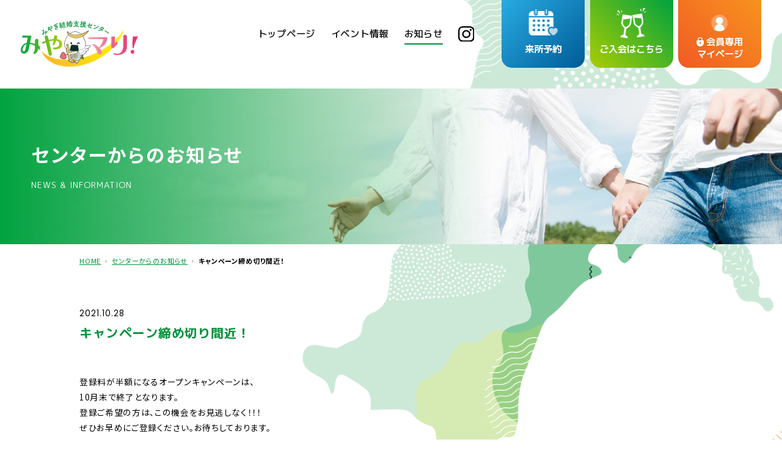

--- FILE ---
content_type: text/html; charset=UTF-8
request_url: https://miya-mari.net/179/
body_size: 8585
content:
<!doctype html>
<html lang="">

<head>

	<meta charset="UTF-8">
<meta http-equiv="x-ua-compatible" content="ie=edge">
<meta name="viewport" content="width=device-width, initial-scale=1">

<meta name="description" content="AIを利用したマッチングシステムを導入した、みやぎ結婚支援センター「みやマリ！」は、結婚を希望する独身男女を応援します！会員登録してパートナーを探す活動やパーティーやセミナーの開催、そして県内のイベント情報の発信など、さまざまな出会いを支援いたします。">
<meta name="Keywords" content="宮城,みやぎ,婚活,結婚,AIマッチング,みやまり,みやマリ" />
<meta name="robots" content="">
<link rel="apple-touch-icon" href="https://miya-mari.net/cms-wp/wp-content/themes/miya-mari-2023/apple-touch-icon.png">
<link href="https://miya-mari.net/cms-wp/wp-content/themes/miya-mari-2023/favicon.ico" rel="icon">

<link rel="preconnect" href="https://fonts.googleapis.com">
<link rel="preconnect" href="https://fonts.gstatic.com" crossorigin>
<link href="https://fonts.googleapis.com/css2?family=M+PLUS+1p:wght@400;500;700&family=Noto+Sans+JP:wght@400;500;600;700;800;900&family=Poppins:wght@400;500;600;700&family=Roboto:wght@400;500;700;900&family=Zen+Kaku+Gothic+New:wght@700&display=swap" rel="stylesheet">

<script src="https://miya-mari.net/cms-wp/wp-content/themes/miya-mari-2023/common/js/jquery.js"></script>
<script src="https://miya-mari.net/cms-wp/wp-content/themes/miya-mari-2023/common/js/jquery.easing.min.js"></script>
<script src="https://miya-mari.net/cms-wp/wp-content/themes/miya-mari-2023/common/js/common.js?=202512110321"></script>

<link rel="stylesheet" href="https://miya-mari.net/cms-wp/wp-content/themes/miya-mari-2023/common/css/common.css?=202512110321">

<link rel="stylesheet" href="https://miya-mari.net/cms-wp/wp-content/themes/miya-mari-2023/slick/slick.css">
<link rel="stylesheet" href="https://miya-mari.net/cms-wp/wp-content/themes/miya-mari-2023/slick/slick-theme.css">
<script src="https://miya-mari.net/cms-wp/wp-content/themes/miya-mari-2023/slick/slick.js"></script>

<!-- Google tag (gtag.js) -->
<script async src="https://www.googletagmanager.com/gtag/js?id=AW-11464285547">
</script>
<script>
  window.dataLayer = window.dataLayer || [];
  function gtag(){dataLayer.push(arguments);}
  gtag('js', new Date());

  gtag('config', 'AW-11464285547');
</script>

<!-- Google tag (gtag.js) -->
<script async src="https://www.googletagmanager.com/gtag/js?id=G-LZW9478BDP"></script>
<script>
  window.dataLayer = window.dataLayer || [];
  function gtag(){dataLayer.push(arguments);}
  gtag('js', new Date());

  gtag('config', 'G-LZW9478BDP');
</script>	<title>キャンペーン締め切り間近！ | お知らせ | みやぎ結婚支援センター みやマリ！</title>
	<link rel="stylesheet" type="text/css" href="https://miya-mari.net/cms-wp/wp-content/themes/miya-mari-2023/css/style.css?=202512110321">
	<link rel="stylesheet" type="text/css" href="https://miya-mari.net/cms-wp/wp-content/themes/miya-mari-2023/css/under_common.css?=202512110321">
	<link rel="stylesheet" type="text/css" href="https://miya-mari.net/cms-wp/wp-content/themes/miya-mari-2023/css/news.css?=202512110321">

	<meta property="og:type" content="article" />
	<meta property="og:title" content="キャンペーン締め切り間近！ | お知らせ | みやぎ結婚支援センター みやマリ！" />
	<meta property="og:description" content="登録料が半額になるオープンキャンペーンは、 10月末で終了となります。 登録ご希望の方は、この機会をお見逃しなく！！！ ぜひお早めにご登録ください。お待ちしております。" />
	<meta property="og:site_name" content="みやぎ結婚支援センター みやマリ！" />
	<meta property="og:url" content="https://miya-mari.net/179/" />
	<meta property="og:image" content="https://miya-mari.net/cms-wp/wp-content/themes/miya-mari-2023/img/ogimage.jpg" />
		
	<script>
		$(function() {
			$('header .glo_navi .list').find('li').eq(2).addClass('active');
		});
	</script>
	
	<meta name='robots' content='max-image-preview:large' />
<link rel='dns-prefetch' href='//stats.wp.com' />
<link rel="alternate" type="application/rss+xml" title="みやマリ！ &raquo; キャンペーン締め切り間近！ のコメントのフィード" href="https://miya-mari.net/179/feed/" />
<script type="text/javascript">
/* <![CDATA[ */
window._wpemojiSettings = {"baseUrl":"https:\/\/s.w.org\/images\/core\/emoji\/14.0.0\/72x72\/","ext":".png","svgUrl":"https:\/\/s.w.org\/images\/core\/emoji\/14.0.0\/svg\/","svgExt":".svg","source":{"concatemoji":"https:\/\/miya-mari.net\/cms-wp\/wp-includes\/js\/wp-emoji-release.min.js?ver=6.4.7"}};
/*! This file is auto-generated */
!function(i,n){var o,s,e;function c(e){try{var t={supportTests:e,timestamp:(new Date).valueOf()};sessionStorage.setItem(o,JSON.stringify(t))}catch(e){}}function p(e,t,n){e.clearRect(0,0,e.canvas.width,e.canvas.height),e.fillText(t,0,0);var t=new Uint32Array(e.getImageData(0,0,e.canvas.width,e.canvas.height).data),r=(e.clearRect(0,0,e.canvas.width,e.canvas.height),e.fillText(n,0,0),new Uint32Array(e.getImageData(0,0,e.canvas.width,e.canvas.height).data));return t.every(function(e,t){return e===r[t]})}function u(e,t,n){switch(t){case"flag":return n(e,"\ud83c\udff3\ufe0f\u200d\u26a7\ufe0f","\ud83c\udff3\ufe0f\u200b\u26a7\ufe0f")?!1:!n(e,"\ud83c\uddfa\ud83c\uddf3","\ud83c\uddfa\u200b\ud83c\uddf3")&&!n(e,"\ud83c\udff4\udb40\udc67\udb40\udc62\udb40\udc65\udb40\udc6e\udb40\udc67\udb40\udc7f","\ud83c\udff4\u200b\udb40\udc67\u200b\udb40\udc62\u200b\udb40\udc65\u200b\udb40\udc6e\u200b\udb40\udc67\u200b\udb40\udc7f");case"emoji":return!n(e,"\ud83e\udef1\ud83c\udffb\u200d\ud83e\udef2\ud83c\udfff","\ud83e\udef1\ud83c\udffb\u200b\ud83e\udef2\ud83c\udfff")}return!1}function f(e,t,n){var r="undefined"!=typeof WorkerGlobalScope&&self instanceof WorkerGlobalScope?new OffscreenCanvas(300,150):i.createElement("canvas"),a=r.getContext("2d",{willReadFrequently:!0}),o=(a.textBaseline="top",a.font="600 32px Arial",{});return e.forEach(function(e){o[e]=t(a,e,n)}),o}function t(e){var t=i.createElement("script");t.src=e,t.defer=!0,i.head.appendChild(t)}"undefined"!=typeof Promise&&(o="wpEmojiSettingsSupports",s=["flag","emoji"],n.supports={everything:!0,everythingExceptFlag:!0},e=new Promise(function(e){i.addEventListener("DOMContentLoaded",e,{once:!0})}),new Promise(function(t){var n=function(){try{var e=JSON.parse(sessionStorage.getItem(o));if("object"==typeof e&&"number"==typeof e.timestamp&&(new Date).valueOf()<e.timestamp+604800&&"object"==typeof e.supportTests)return e.supportTests}catch(e){}return null}();if(!n){if("undefined"!=typeof Worker&&"undefined"!=typeof OffscreenCanvas&&"undefined"!=typeof URL&&URL.createObjectURL&&"undefined"!=typeof Blob)try{var e="postMessage("+f.toString()+"("+[JSON.stringify(s),u.toString(),p.toString()].join(",")+"));",r=new Blob([e],{type:"text/javascript"}),a=new Worker(URL.createObjectURL(r),{name:"wpTestEmojiSupports"});return void(a.onmessage=function(e){c(n=e.data),a.terminate(),t(n)})}catch(e){}c(n=f(s,u,p))}t(n)}).then(function(e){for(var t in e)n.supports[t]=e[t],n.supports.everything=n.supports.everything&&n.supports[t],"flag"!==t&&(n.supports.everythingExceptFlag=n.supports.everythingExceptFlag&&n.supports[t]);n.supports.everythingExceptFlag=n.supports.everythingExceptFlag&&!n.supports.flag,n.DOMReady=!1,n.readyCallback=function(){n.DOMReady=!0}}).then(function(){return e}).then(function(){var e;n.supports.everything||(n.readyCallback(),(e=n.source||{}).concatemoji?t(e.concatemoji):e.wpemoji&&e.twemoji&&(t(e.twemoji),t(e.wpemoji)))}))}((window,document),window._wpemojiSettings);
/* ]]> */
</script>
<link rel='stylesheet' id='eo-leaflet.js-css' href='https://miya-mari.net/cms-wp/wp-content/plugins/event-organiser/lib/leaflet/leaflet.min.css?ver=1.4.0' type='text/css' media='all' />
<style id='eo-leaflet.js-inline-css' type='text/css'>
.leaflet-popup-close-button{box-shadow:none!important;}
</style>
<style id='wp-emoji-styles-inline-css' type='text/css'>

	img.wp-smiley, img.emoji {
		display: inline !important;
		border: none !important;
		box-shadow: none !important;
		height: 1em !important;
		width: 1em !important;
		margin: 0 0.07em !important;
		vertical-align: -0.1em !important;
		background: none !important;
		padding: 0 !important;
	}
</style>
<link rel='stylesheet' id='wp-block-library-css' href='https://miya-mari.net/cms-wp/wp-includes/css/dist/block-library/style.min.css?ver=6.4.7' type='text/css' media='all' />
<style id='wp-block-library-inline-css' type='text/css'>
.has-text-align-justify{text-align:justify;}
</style>
<link rel='stylesheet' id='mediaelement-css' href='https://miya-mari.net/cms-wp/wp-includes/js/mediaelement/mediaelementplayer-legacy.min.css?ver=4.2.17' type='text/css' media='all' />
<link rel='stylesheet' id='wp-mediaelement-css' href='https://miya-mari.net/cms-wp/wp-includes/js/mediaelement/wp-mediaelement.min.css?ver=6.4.7' type='text/css' media='all' />
<style id='classic-theme-styles-inline-css' type='text/css'>
/*! This file is auto-generated */
.wp-block-button__link{color:#fff;background-color:#32373c;border-radius:9999px;box-shadow:none;text-decoration:none;padding:calc(.667em + 2px) calc(1.333em + 2px);font-size:1.125em}.wp-block-file__button{background:#32373c;color:#fff;text-decoration:none}
</style>
<style id='global-styles-inline-css' type='text/css'>
body{--wp--preset--color--black: #000000;--wp--preset--color--cyan-bluish-gray: #abb8c3;--wp--preset--color--white: #ffffff;--wp--preset--color--pale-pink: #f78da7;--wp--preset--color--vivid-red: #cf2e2e;--wp--preset--color--luminous-vivid-orange: #ff6900;--wp--preset--color--luminous-vivid-amber: #fcb900;--wp--preset--color--light-green-cyan: #7bdcb5;--wp--preset--color--vivid-green-cyan: #00d084;--wp--preset--color--pale-cyan-blue: #8ed1fc;--wp--preset--color--vivid-cyan-blue: #0693e3;--wp--preset--color--vivid-purple: #9b51e0;--wp--preset--gradient--vivid-cyan-blue-to-vivid-purple: linear-gradient(135deg,rgba(6,147,227,1) 0%,rgb(155,81,224) 100%);--wp--preset--gradient--light-green-cyan-to-vivid-green-cyan: linear-gradient(135deg,rgb(122,220,180) 0%,rgb(0,208,130) 100%);--wp--preset--gradient--luminous-vivid-amber-to-luminous-vivid-orange: linear-gradient(135deg,rgba(252,185,0,1) 0%,rgba(255,105,0,1) 100%);--wp--preset--gradient--luminous-vivid-orange-to-vivid-red: linear-gradient(135deg,rgba(255,105,0,1) 0%,rgb(207,46,46) 100%);--wp--preset--gradient--very-light-gray-to-cyan-bluish-gray: linear-gradient(135deg,rgb(238,238,238) 0%,rgb(169,184,195) 100%);--wp--preset--gradient--cool-to-warm-spectrum: linear-gradient(135deg,rgb(74,234,220) 0%,rgb(151,120,209) 20%,rgb(207,42,186) 40%,rgb(238,44,130) 60%,rgb(251,105,98) 80%,rgb(254,248,76) 100%);--wp--preset--gradient--blush-light-purple: linear-gradient(135deg,rgb(255,206,236) 0%,rgb(152,150,240) 100%);--wp--preset--gradient--blush-bordeaux: linear-gradient(135deg,rgb(254,205,165) 0%,rgb(254,45,45) 50%,rgb(107,0,62) 100%);--wp--preset--gradient--luminous-dusk: linear-gradient(135deg,rgb(255,203,112) 0%,rgb(199,81,192) 50%,rgb(65,88,208) 100%);--wp--preset--gradient--pale-ocean: linear-gradient(135deg,rgb(255,245,203) 0%,rgb(182,227,212) 50%,rgb(51,167,181) 100%);--wp--preset--gradient--electric-grass: linear-gradient(135deg,rgb(202,248,128) 0%,rgb(113,206,126) 100%);--wp--preset--gradient--midnight: linear-gradient(135deg,rgb(2,3,129) 0%,rgb(40,116,252) 100%);--wp--preset--font-size--small: 13px;--wp--preset--font-size--medium: 20px;--wp--preset--font-size--large: 36px;--wp--preset--font-size--x-large: 42px;--wp--preset--spacing--20: 0.44rem;--wp--preset--spacing--30: 0.67rem;--wp--preset--spacing--40: 1rem;--wp--preset--spacing--50: 1.5rem;--wp--preset--spacing--60: 2.25rem;--wp--preset--spacing--70: 3.38rem;--wp--preset--spacing--80: 5.06rem;--wp--preset--shadow--natural: 6px 6px 9px rgba(0, 0, 0, 0.2);--wp--preset--shadow--deep: 12px 12px 50px rgba(0, 0, 0, 0.4);--wp--preset--shadow--sharp: 6px 6px 0px rgba(0, 0, 0, 0.2);--wp--preset--shadow--outlined: 6px 6px 0px -3px rgba(255, 255, 255, 1), 6px 6px rgba(0, 0, 0, 1);--wp--preset--shadow--crisp: 6px 6px 0px rgba(0, 0, 0, 1);}:where(.is-layout-flex){gap: 0.5em;}:where(.is-layout-grid){gap: 0.5em;}body .is-layout-flow > .alignleft{float: left;margin-inline-start: 0;margin-inline-end: 2em;}body .is-layout-flow > .alignright{float: right;margin-inline-start: 2em;margin-inline-end: 0;}body .is-layout-flow > .aligncenter{margin-left: auto !important;margin-right: auto !important;}body .is-layout-constrained > .alignleft{float: left;margin-inline-start: 0;margin-inline-end: 2em;}body .is-layout-constrained > .alignright{float: right;margin-inline-start: 2em;margin-inline-end: 0;}body .is-layout-constrained > .aligncenter{margin-left: auto !important;margin-right: auto !important;}body .is-layout-constrained > :where(:not(.alignleft):not(.alignright):not(.alignfull)){max-width: var(--wp--style--global--content-size);margin-left: auto !important;margin-right: auto !important;}body .is-layout-constrained > .alignwide{max-width: var(--wp--style--global--wide-size);}body .is-layout-flex{display: flex;}body .is-layout-flex{flex-wrap: wrap;align-items: center;}body .is-layout-flex > *{margin: 0;}body .is-layout-grid{display: grid;}body .is-layout-grid > *{margin: 0;}:where(.wp-block-columns.is-layout-flex){gap: 2em;}:where(.wp-block-columns.is-layout-grid){gap: 2em;}:where(.wp-block-post-template.is-layout-flex){gap: 1.25em;}:where(.wp-block-post-template.is-layout-grid){gap: 1.25em;}.has-black-color{color: var(--wp--preset--color--black) !important;}.has-cyan-bluish-gray-color{color: var(--wp--preset--color--cyan-bluish-gray) !important;}.has-white-color{color: var(--wp--preset--color--white) !important;}.has-pale-pink-color{color: var(--wp--preset--color--pale-pink) !important;}.has-vivid-red-color{color: var(--wp--preset--color--vivid-red) !important;}.has-luminous-vivid-orange-color{color: var(--wp--preset--color--luminous-vivid-orange) !important;}.has-luminous-vivid-amber-color{color: var(--wp--preset--color--luminous-vivid-amber) !important;}.has-light-green-cyan-color{color: var(--wp--preset--color--light-green-cyan) !important;}.has-vivid-green-cyan-color{color: var(--wp--preset--color--vivid-green-cyan) !important;}.has-pale-cyan-blue-color{color: var(--wp--preset--color--pale-cyan-blue) !important;}.has-vivid-cyan-blue-color{color: var(--wp--preset--color--vivid-cyan-blue) !important;}.has-vivid-purple-color{color: var(--wp--preset--color--vivid-purple) !important;}.has-black-background-color{background-color: var(--wp--preset--color--black) !important;}.has-cyan-bluish-gray-background-color{background-color: var(--wp--preset--color--cyan-bluish-gray) !important;}.has-white-background-color{background-color: var(--wp--preset--color--white) !important;}.has-pale-pink-background-color{background-color: var(--wp--preset--color--pale-pink) !important;}.has-vivid-red-background-color{background-color: var(--wp--preset--color--vivid-red) !important;}.has-luminous-vivid-orange-background-color{background-color: var(--wp--preset--color--luminous-vivid-orange) !important;}.has-luminous-vivid-amber-background-color{background-color: var(--wp--preset--color--luminous-vivid-amber) !important;}.has-light-green-cyan-background-color{background-color: var(--wp--preset--color--light-green-cyan) !important;}.has-vivid-green-cyan-background-color{background-color: var(--wp--preset--color--vivid-green-cyan) !important;}.has-pale-cyan-blue-background-color{background-color: var(--wp--preset--color--pale-cyan-blue) !important;}.has-vivid-cyan-blue-background-color{background-color: var(--wp--preset--color--vivid-cyan-blue) !important;}.has-vivid-purple-background-color{background-color: var(--wp--preset--color--vivid-purple) !important;}.has-black-border-color{border-color: var(--wp--preset--color--black) !important;}.has-cyan-bluish-gray-border-color{border-color: var(--wp--preset--color--cyan-bluish-gray) !important;}.has-white-border-color{border-color: var(--wp--preset--color--white) !important;}.has-pale-pink-border-color{border-color: var(--wp--preset--color--pale-pink) !important;}.has-vivid-red-border-color{border-color: var(--wp--preset--color--vivid-red) !important;}.has-luminous-vivid-orange-border-color{border-color: var(--wp--preset--color--luminous-vivid-orange) !important;}.has-luminous-vivid-amber-border-color{border-color: var(--wp--preset--color--luminous-vivid-amber) !important;}.has-light-green-cyan-border-color{border-color: var(--wp--preset--color--light-green-cyan) !important;}.has-vivid-green-cyan-border-color{border-color: var(--wp--preset--color--vivid-green-cyan) !important;}.has-pale-cyan-blue-border-color{border-color: var(--wp--preset--color--pale-cyan-blue) !important;}.has-vivid-cyan-blue-border-color{border-color: var(--wp--preset--color--vivid-cyan-blue) !important;}.has-vivid-purple-border-color{border-color: var(--wp--preset--color--vivid-purple) !important;}.has-vivid-cyan-blue-to-vivid-purple-gradient-background{background: var(--wp--preset--gradient--vivid-cyan-blue-to-vivid-purple) !important;}.has-light-green-cyan-to-vivid-green-cyan-gradient-background{background: var(--wp--preset--gradient--light-green-cyan-to-vivid-green-cyan) !important;}.has-luminous-vivid-amber-to-luminous-vivid-orange-gradient-background{background: var(--wp--preset--gradient--luminous-vivid-amber-to-luminous-vivid-orange) !important;}.has-luminous-vivid-orange-to-vivid-red-gradient-background{background: var(--wp--preset--gradient--luminous-vivid-orange-to-vivid-red) !important;}.has-very-light-gray-to-cyan-bluish-gray-gradient-background{background: var(--wp--preset--gradient--very-light-gray-to-cyan-bluish-gray) !important;}.has-cool-to-warm-spectrum-gradient-background{background: var(--wp--preset--gradient--cool-to-warm-spectrum) !important;}.has-blush-light-purple-gradient-background{background: var(--wp--preset--gradient--blush-light-purple) !important;}.has-blush-bordeaux-gradient-background{background: var(--wp--preset--gradient--blush-bordeaux) !important;}.has-luminous-dusk-gradient-background{background: var(--wp--preset--gradient--luminous-dusk) !important;}.has-pale-ocean-gradient-background{background: var(--wp--preset--gradient--pale-ocean) !important;}.has-electric-grass-gradient-background{background: var(--wp--preset--gradient--electric-grass) !important;}.has-midnight-gradient-background{background: var(--wp--preset--gradient--midnight) !important;}.has-small-font-size{font-size: var(--wp--preset--font-size--small) !important;}.has-medium-font-size{font-size: var(--wp--preset--font-size--medium) !important;}.has-large-font-size{font-size: var(--wp--preset--font-size--large) !important;}.has-x-large-font-size{font-size: var(--wp--preset--font-size--x-large) !important;}
.wp-block-navigation a:where(:not(.wp-element-button)){color: inherit;}
:where(.wp-block-post-template.is-layout-flex){gap: 1.25em;}:where(.wp-block-post-template.is-layout-grid){gap: 1.25em;}
:where(.wp-block-columns.is-layout-flex){gap: 2em;}:where(.wp-block-columns.is-layout-grid){gap: 2em;}
.wp-block-pullquote{font-size: 1.5em;line-height: 1.6;}
</style>
<link rel="https://api.w.org/" href="https://miya-mari.net/wp-json/" /><link rel="alternate" type="application/json" href="https://miya-mari.net/wp-json/wp/v2/posts/179" /><link rel="EditURI" type="application/rsd+xml" title="RSD" href="https://miya-mari.net/cms-wp/xmlrpc.php?rsd" />
<meta name="generator" content="WordPress 6.4.7" />
<link rel="canonical" href="https://miya-mari.net/179/" />
<link rel='shortlink' href='https://miya-mari.net/?p=179' />
<link rel="alternate" type="application/json+oembed" href="https://miya-mari.net/wp-json/oembed/1.0/embed?url=https%3A%2F%2Fmiya-mari.net%2F179%2F" />
<link rel="alternate" type="text/xml+oembed" href="https://miya-mari.net/wp-json/oembed/1.0/embed?url=https%3A%2F%2Fmiya-mari.net%2F179%2F&#038;format=xml" />
	<style>img#wpstats{display:none}</style>
		</head>
<body>

	<header>
	<h1 class="logo"><a href="https://miya-mari.net/"><img src="https://miya-mari.net/cms-wp/wp-content/themes/miya-mari-2023/common/img/logo.svg?=202512110321" alt="みやぎ結婚支援センター みやマリ！"></a></h1>

	<div class="pc_only">
		<div class="nav_wrap">
			<div class="nav_left_wrap">
				<nav class="glo_navi">
					<ul class="list">
						<li class="link"><a href="https://miya-mari.net/"><span>トップページ</span></a></li>
						<li class="link"><a href="https://miya-mari.net/event_list"><span>イベント情報</span></a></li>
						<li class="link"><a href="https://miya-mari.net/news"><span>お知らせ</span></a></li>
						<li class="link sns"><a href="https://www.instagram.com/miyamari_miyagi" target="_blank" rel="noreferrer noopener"><img src="https://miya-mari.net/cms-wp/wp-content/themes/miya-mari-2023/common/img/icon_insta.svg" alt="Instagram"></a></li>
					</ul>
				</nav>
			</div>	
		<div class="large_btn_wrap">
			<ul class="list">
				<li class="detail reserve">
					<a href="https://select-type.com/rsv/?id=hbsKeXqyIOc" target="_blank" class="grad_blue">
						<div class="icon_wrap"><img src="https://miya-mari.net/cms-wp/wp-content/themes/miya-mari-2023/common/img/icon_reserve.svg" alt=""></div>
						<p class="text">来所予約</p>
					</a>
				</li>
				<li class="detail entry">
					<a href="https://entry-miyagi.parms-net.jp/" target="_blank" class="grad_green">
						<div class="icon_wrap"><img src="https://miya-mari.net/cms-wp/wp-content/themes/miya-mari-2023/common/img/icon_entry.svg" alt=""></div>
						<p class="text">ご入会はこちら</p>
					</a>
				</li>
				<li class="detail mypage">
					<a href="https://mypage-miyagi.parms-net.jp/" target="_blank" class="grad_orange">
						<div class="icon_wrap"><img src="https://miya-mari.net/cms-wp/wp-content/themes/miya-mari-2023/common/img/icon_mypage.svg" alt=""></div>
						<p class="text">会員専用<br>マイページ</p>
					</a>
				</li>
			</ul>
		</div>
		</div>
	</div>

	<div class="sp_only">
		<div class="sp_navi_wrap grad_green">
			<ul class="list">
				<li class="link"><a href="./">トップページ</a></li>
				<li class="link"><a href="https://miya-mari.net/event_list/">イベント情報</a></li>
				<li class="link"><a href="https://miya-mari.net/news/">お知らせ</a></li>
				<li class="link"><a href="https://miya-mari.net/guide/">初めての方へ</a></li>
				<li class="link"><a href="https://miya-mari.net/about/">センターについて</a></li>
				<li class="link"><a href="https://miya-mari.net/faq/">よくあるご質問</a></li>
				<li class="link"><a href="https://miya-mari.net/support/">結婚・婚活支援情報</a></li>
				<li class="link"><a href="https://entry-miyagi.parms-net.jp/" target="_blank">ご入会</a></li>
				<li class="link"><a href="https://select-type.com/rsv/?id=hbsKeXqyIOc" target="_blank">来所予約</a></li>
				<li class="link"><a href="https://miya-mari.net/about/#access">お問い合わせ</a></li>
				<li class="link"><a href="https://miya-mari.net/term/">利用規約</a></li>
				<li class="link"><a href="https://miya-mari.net/privacy/">プライバシーポリシー</a></li>
				<li class="link"><a href="https://miya-mari.net/guide/#covid19">新型コロナの取り組み</a></li>
				<li class="link -full"><a href="https://miya-mari.net/customer_harassment/">カスタマーハラスメント方針</a></li>
				<li class="link -full"><a href="https://miya-mari.net/support_town/">登録料助成実施市町村一覧</a></li>
			</ul>
			<ul class="sns_list">
				<li class="link"><a href="https://www.instagram.com/miyamari_miyagi" target="_blank" rel="noreferrer noopener"><img src="https://miya-mari.net/cms-wp/wp-content/themes/miya-mari-2023/common/img/icon_insta_w.svg" alt="Instagram"><span>Instagram</span></a></li>
			</ul>
		</div>
		<div class="sp_header_large_btn_wrap">
			<ul class="large_btn_list">
				<li class="btn"><a href="https://select-type.com/rsv/?id=hbsKeXqyIOc" target="_blank"><img src="https://miya-mari.net/cms-wp/wp-content/themes/miya-mari-2023/common/img/sp_reserve_btn_202512.svg" alt="来所予約"></a></li>
				<li class="btn"><a href="https://entry-miyagi.parms-net.jp/" target="_blank"><img src="https://miya-mari.net/cms-wp/wp-content/themes/miya-mari-2023/common/img/sp_entry_btn_202512.svg" alt="新規ご入会"></a></li>
				<li class="btn"><a href="https://mypage-miyagi.parms-net.jp/" target="_blank"><img src="https://miya-mari.net/cms-wp/wp-content/themes/miya-mari-2023/common/img/sp_mypage_btn_202512.svg" alt="会員専用マイページ"></a></li>
			</ul>
		</div>
	</div>

	<div id="SPnaviBtn" class="menu-trigger sp_only">
		<div id="SPmenuBars"> <span></span> <span></span> <span></span> </div>
	</div>
</header>

	<main>

		<!--MV-->
		<section class="under_mv" id="news">
			<h2 class="page_title">センターからのお知らせ<span>NEWS &amp; INFORMATION</span></h2>
		</section>
		<!--/MV-->

		<!--パンくずリスト-->
		<section id="page_navi">
			<div class="in">
				<ul class="list">
					<li class="link"><a href="https://miya-mari.net/">HOME</a></li>
					<li class="link"><a href="https://miya-mari.net/news ">センターからのお知らせ</a></li>
					<li class="link current"><strong>キャンペーン締め切り間近！</strong></li>
				</ul>
			</div>
		</section>
		<!--/パンくずリスト-->

		<section id="news_detail">
			<div class="in">
								<!--タイトル -->
				<div class="news_detail_header">
					<div class="news_date">2021.10.28</div>
					<h3 class="title">キャンペーン締め切り間近！</h3>
				</div>
				<!--/タイトル -->

				<!--メイン画像（アイキャッチ兼用）-->
				<div class="main_ph_wrap">
									</div>
				<!--/メイン画像（アイキャッチ兼用）-->

				<!--本文 -->
				<div class="news_body">
					<p>登録料が半額になるオープンキャンペーンは、</p>
<p>10月末で終了となります。</p>
<p>登録ご希望の方は、この機会をお見逃しなく！！！</p>
<p>ぜひお早めにご登録ください。お待ちしております。</p>
				</div>
				<!--/本文 -->
				
				<!--ページ送り-->
				<div class="news_page_navi_wrap">
										<ul class="list">
						<li class="link prev"><a href="https://miya-mari.net/173/" rel="prev">前の記事</a></li>
						<li class="link home"><a href="https://miya-mari.net/news">一覧に戻る</a></li>
						<li class="link next"><a href="https://miya-mari.net/187/" rel="next">次の記事</a></li>

<!--
						<li class="link prev"><a href="single-news.php">前の記事</a></li>
						<li class="link home"><a href="news_list.php">一覧に戻る</a></li>
						<li class="link next"><a href="single-news.php">次の記事</a></li>
-->
					</ul>
				</div>
				<!--/ページ送り-->

			</div>
		</section>

	</main>

	<!--ピックアップ-->
<section id="pickup">
	<div class="in">
		<h3 class="sec_title fade">ピックアップ<span>PICKUP CONTENTS</span></h3>
		<div class="pickup_list_wrap pc_only">
			<ul class="list">
				<li class="detail fade02">
					<a href="https://miya-mari.net/guide/">
						<div class="ph_wrap"><img src="https://miya-mari.net/cms-wp/wp-content/themes/miya-mari-2023/common/img/pickup_ph01.jpg" alt=""></div>
						<h4 class="title">初めてご利用になる方へ<span>SUPPORT &amp; GUIDE</span></h4>
						<div class="more_btn grad_green"><span>詳細はこちら</span></div>
					</a>
				</li>
				<li class="detail fade03">
					<a href="https://select-type.com/rsv/?id=hbsKeXqyIOc" target="_blank">
						<div class="ph_wrap"><img src="https://miya-mari.net/cms-wp/wp-content/themes/miya-mari-2023/common/img/pickup_ph02.jpg" alt=""></div>
						<h4 class="title">来所予約<span>RESERVATION</span></h4>
						<div class="more_btn grad_green"><span>詳細はこちら</span></div>
					</a>
				</li>
				<li class="detail fade04">
					<a href="https://miya-mari.net/faq/">
						<div class="ph_wrap"><img src="https://miya-mari.net/cms-wp/wp-content/themes/miya-mari-2023/common/img/pickup_ph03.jpg" alt=""></div>
						<h4 class="title">よくあるご質問<span>QUESTION &amp; ANSWER</span></h4>
						<div class="more_btn grad_green"><span>詳細はこちら</span></div>
					</a>
				</li>
			</ul>
		</div>
		<div class="pickup_list_wrap sp_only">
			<ul class="list sp_pickup fade">
				<li class="detail">
					<a href="https://miya-mari.net/guide/">
						<div class="ph_wrap"><img src="https://miya-mari.net/cms-wp/wp-content/themes/miya-mari-2023/common/img/pickup_ph01.jpg" alt=""></div>
						<h4 class="title">初めてご利用になる方へ<span>SUPPORT &amp; GUIDE</span></h4>
						<div class="more_btn grad_green"><span>詳細はこちら</span></div>
					</a>
				</li>
				<li class="detail">
					<a href="https://select-type.com/rsv/?id=hbsKeXqyIOc" target="_blank">
						<div class="ph_wrap"><img src="https://miya-mari.net/cms-wp/wp-content/themes/miya-mari-2023/common/img/pickup_ph02.jpg" alt=""></div>
						<h4 class="title">来所予約<span>RESERVATION</span></h4>
						<div class="more_btn grad_green"><span>詳細はこちら</span></div>
					</a>
				</li>
				<li class="detail">
					<a href="https://miya-mari.net/faq/">
						<div class="ph_wrap"><img src="https://miya-mari.net/cms-wp/wp-content/themes/miya-mari-2023/common/img/pickup_ph03.jpg" alt=""></div>
						<h4 class="title">よくあるご質問<span>QUESTION &amp; ANSWER</span></h4>
						<div class="more_btn grad_green"><span>詳細はこちら</span></div>
					</a>
				</li>
			</ul>
		</div>
	</div>
</section>
<!--/ピックアップ-->

<!--ご入会-->
<section id="footer_entry">
	<div class="in">
		<h3 class="sec_title">ご入会<span>ENTRY</span></h3>
		<p class="text">みやぎ結婚支援センター「みやマリ！」では、さまざまな出会いを支援しています。<br class="pc_only">婚活は、はじめの一歩が大切です。</p>
		<div class="more_btn">
		<a href="https://entry-miyagi.parms-net.jp/" class="grad_pink" target="_blank">ご入会はこちら</a>
		</div>
		<p class="caption">登録時の年齢が20歳～49歳までの方が対象となります</p>
	</div>
</section>
<!--/ご入会-->

<footer>
	<div class="in">

		<div class="logo_wrap">
			<h2 class="logo"><a href="https://miya-mari.net/"><img src="https://miya-mari.net/cms-wp/wp-content/themes/miya-mari-2023/common/img/logo.svg?=202512110321" alt="みやぎ結婚支援センター みやマリ！"></a></h2>
			<div class="sns_wrap pc_only">
				<ul class="list">
<!--					<li class="link"><a><img src="https://miya-mari.net/cms-wp/wp-content/themes/miya-mari-2023/common/img/icon_tw.svg" alt="Twitter"></a></li>-->
					<li class="link"><a href="https://www.instagram.com/miyamari_miyagi" target="_blank" rel="noreferrer noopener"><img src="https://miya-mari.net/cms-wp/wp-content/themes/miya-mari-2023/common/img/icon_insta.svg" alt="Instagram"><span>Instagram</span></a></li>
<!--					<li class="link"><a><img src="https://miya-mari.net/cms-wp/wp-content/themes/miya-mari-2023/common/img/icon_fb.svg" alt="Facebook"></a></li>-->
				</ul>
			</div>
		</div>

		<div class="sitemap_wrap pc_only">
			<ul class="list -type02">
				<div class="block -left">
					<li class="link"><a href="https://miya-mari.net/">トップページ</a></li>
					<li class="link"><a href="https://miya-mari.net/guide/">初めての方へ</a></li>
					<li class="link"><a href="https://miya-mari.net/about/">センターについて</a></li>
					<li class="link"><a href="https://miya-mari.net/event_list/">イベント情報</a></li>
					<li class="link"><a href="https://miya-mari.net/support_town/">登録料助成実施市町村一覧</a></li>
				</div>
				<div class="block -center">
					<li class="link"><a href="https://miya-mari.net/news">お知らせ</a></li>
					<li class="link"><a href="https://select-type.com/rsv/?id=hbsKeXqyIOc" target="_blank">来所予約</a></li>
					<li class="link"><a href="https://miya-mari.net/faq/">よくあるご質問</a></li>
					<li class="link"><a href="https://entry-miyagi.parms-net.jp/" target="_blank">ご入会</a></li>
				</div>
				<div class="block -right">
					<li class="link"><a href="https://miya-mari.net/about/#access">お問い合わせ</a></li>
					<li class="link"><a href="https://miya-mari.net/term/">利用規約</a></li>
					<li class="link"><a href="https://miya-mari.net/privacy/">プライバシーポリシー</a></li>
					<li class="link"><a href="https://miya-mari.net/customer_harassment/">カスタマーハラスメントへの方針について</a></li>
					<li class="link"><a href="https://miya-mari.net/support/">宮城県 結婚・婚活支援情報</a></li>
					<li class="link"><a href="https://miya-mari.net/covid19/">新型コロナウィルスへの取り組み</a></li>
				</div>
			</ul>
		</div>

		<div class="sitemap_wrap sp_only">
			<ul class="list">
				<li class="link"><a href="https://miya-mari.net/">トップページ</a></li>
				<li class="link"><a href="https://miya-mari.net/event_list/">イベント情報</a></li>
				<li class="link"><a href="https://miya-mari.net/news/">お知らせ</a></li>
				<li class="link"><a href="https://miya-mari.net/guide/">初めての方へ</a></li>
				<li class="link"><a href="https://miya-mari.net/about/">センターについて</a></li>
				<li class="link"><a href="https://miya-mari.net/faq/">よくあるご質問</a></li>
				<li class="link"><a href="https://miya-mari.net/support/">結婚・婚活支援情報</a></li>
				<li class="link"><a href="https://entry-miyagi.parms-net.jp/" target="_blank">ご入会</a></li>
				<li class="link"><a href="https://select-type.com/rsv/?id=hbsKeXqyIOc" target="_blank">来所予約</a></li>
				<li class="link"><a href="https://miya-mari.net/about/#access">お問い合わせ</a></li>
				<li class="link"><a href="https://miya-mari.net/term/">利用規約</a></li>
				<li class="link"><a href="https://miya-mari.net/privacy/">プライバシーポリシー</a></li>
				<li class="link"><a href="https://miya-mari.net/customer_harassment/">カスタマーハラスメント方針</a></li>
				<li class="link"><a href="https://miya-mari.net/covid19/">新型コロナの取り組み</a></li>
				<li class="link"><a href="https://miya-mari.net/support_town/">登録料助成実施市町村一覧</a></li>
			</ul>
		</div>

		<div class="sns_wrap sp_only">
			<ul class="list">
<!--				<li class="link"><a><img src="https://miya-mari.net/cms-wp/wp-content/themes/miya-mari-2023/common/img/icon_tw.svg" alt="Twitter"></a></li>-->
				<li class="link"><a href="https://www.instagram.com/miyamari_miyagi" target="_blank" rel="noreferrer noopener"><img src="https://miya-mari.net/cms-wp/wp-content/themes/miya-mari-2023/common/img/icon_insta.svg" alt="Instagram"><span>Instagram</span></a></li>
<!--				<li class="link"><a><img src="https://miya-mari.net/cms-wp/wp-content/themes/miya-mari-2023/common/img/icon_fb.svg" alt="Facebook"></a></li>-->
			</ul>
		</div>

		<div class="copyright">Copyright &copy; Miyamari. All Rights Reseved. &copy; 宮城県・旭プロダクション<span class="caption">当サイトに掲載のイベントにて生じたトラブルや事故等については、<br class="sp_only">その理由を問わず当センターは一切責任を負いません。</span></div>

	</div>
</footer>

<div id="page_top"></div>


<div class="body_deco01"></div>
<div class="body_deco02"></div>
<div class="body_deco03"></div>
<div class="body_deco04"></div>

<!-- <div class="anniv_bnr_wrap">
	<a href="https://miya-mari.net/?p=1897&preview=1&_ppp=6e17a4e338">
		<div class="bnr_box pc_only"><img src="https://miya-mari.net/cms-wp/wp-content/themes/miya-mari-2023/img/4th_anniv_bnr_pc02.png" alt="開設4周年キャンペーン"></div>
		<div class="bnr_box sp_only"><img src="https://miya-mari.net/cms-wp/wp-content/themes/miya-mari-2023/img/4th_anniv_bnr_sp02.png" alt="開設4周年キャンペーン"></div>
	</a>
</div> -->
	<script defer type="text/javascript" src="https://stats.wp.com/e-202550.js" id="jetpack-stats-js"></script>
<script type="text/javascript" id="jetpack-stats-js-after">
/* <![CDATA[ */
_stq = window._stq || [];
_stq.push([ "view", {v:'ext',blog:'196910322',post:'179',tz:'9',srv:'miya-mari.net',j:'1:12.9.4'} ]);
_stq.push([ "clickTrackerInit", "196910322", "179" ]);
/* ]]> */
</script>

</body>
</html>


--- FILE ---
content_type: text/css
request_url: https://miya-mari.net/cms-wp/wp-content/themes/miya-mari-2023/common/css/common.css?=202512110321
body_size: 1976
content:
/* HTML初期化 */
body {
	line-height: 1;
	margin: 0;
	padding: 0;
	zoom: 1
}


h1,
h2,
h3,
h4,
h5,
h6 {
	margin: 0;
	padding: 0;
	font-weight: normal;
	font-style: normal;
}

p,
dl,
dt,
dd,
em,
form,
address,
ul,
li {
	margin: 0;
	padding: 0;
	font-style: normal;
}

/* HTML5用 */
article,
aside,
details,
figcaption,
figure,
footer,
header,
hgroup,
menu,
nav,
section {
	display: block;
	position: relative;
}

fieldset {
	border: 0;
	margin: 0;
	padding: 0;
}

hr {
	display: block;
	height: 1px;
	border: 0;
	border-top: 1px solid #cccccc;
	margin: 1em 0;
	padding: 0;
}

ul {
	list-style: none;
	padding: 0;
	margin: 0;
	border: 0;
}

li {
	padding: 0;
	margin: 0;
}

input,
select {
	vertical-align: middle;
}

/* tableタグ*/
th,
td {
	padding: 0;
}

caption {
	text-align: left;
}


/* リンク設定 */
a {
	outline: 0;
	border: 0;
	transition: all 0.3s ease;
}

@media screen and (max-width: 799px) {
	a {
		transition: none !important;
	}
}

@media screen and (min-width: 800px) {
	a[href^="tel:"] {
		pointer-events: none;
	}
}

a img {
	border: 0;
}

img {
	border: 0;
	max-width: 100%;
	-webkit-backface-visibility: hidden;
}

html {
	-webkit-text-size-adjust: none;
	zoom: 1;
}

body,
html {
	min-height: 100%;
}


/*============================================
基本CSS
===========================================*/
html {
	-ms-text-size-adjust: 100%;
	-webkit-text-size-adjust: 100%;
	font-size: 100px;
	-webkit-font-smoothing: antialiased;
	background-color: #FFF;
}

/*
@media screen and (min-width: 1401px) {
	html {
		-ms-text-size-adjust: 100%;
		-webkit-text-size-adjust: 100%;
		font-size: 100px;
	}
}
*/

@media print,
screen and (min-width:1440px) and (max-width:1599px) {
	html {
		font-size: 100px;
	}
}

@media print,
screen and (min-width:1366px) and (max-width:1439px) {
	html {
		font-size: 90px;
	}
}

@media print,
screen and (min-width:1280px) and (max-width:1365px) {
	html {
		font-size: 85px;
	}
}

@media print,
screen and (min-width:461px) and (max-width:1279px) {
	html {
		font-size: 85px;
	}
}

@media screen and (max-width: 599px) {
	html {
		font-size: 100px;
	}
}

@media screen and (max-width: 350px) {
	html {
		font-size: 85px;
	}
}

body {
	font-family: 'Noto Sans JP', "游ゴシック体", YuGothic, "游ゴシック", "Yu Gothic", 'ヒラギノ角ゴシック', 'Hiragino Sans', 'メイリオ', Meiryo, sans-serif;
	-webkit-font-feature-settings: "palt";
	font-feature-settings: "palt";
	min-width: 1080px;
	position: relative;
	font-size: .11rem;
	letter-spacing: 0.05em;
}


@media screen and (max-width: 599px) {
	body {
		min-width: 100%;
		overflow-x: hidden;
	}

	body.menu_open {
		overflow: hidden;
	}
}

@media screen and (min-width:600px) {
	.pc_only {
		display: block !important;
	}

	.sp_only {
		display: none !important;
	}
}

@media screen and (max-width: 599px) {
	.pc_only {
		display: none;
	}

	.sp_only {
		display: block;
	}
}

main {
	position: relative;
	overflow: hidden;
	display: block;
}

/* インナーボックス */
.in {
	width: 100%;
	max-width: 12.00rem;
	margin: auto;
	padding-left: 0.4rem;
	padding-right: 0.4rem;
	position: relative;
}

@media screen and (max-width: 599px) {
	.in {
		padding-left: 0.2rem;
		padding-right: 0.2rem;
		box-sizing: border-box;
	}
}

/* ページの先頭に戻る */
#page_top {
	position: fixed;
	bottom: 0.30rem;
	right: 0.30rem;
	width: .5rem;
	height: .5rem;
	cursor: pointer;
	background-image: url(../img/back_to_top.svg);
	background-size: cover;
	display: none;
	z-index: 10;
}

@media screen and (max-width: 599px) {
	#page_top {
		width: .4rem;
		height: .4rem;
		bottom: 0.30rem;
		right: 0;
	}
}

/*=============================
スマホメニュー
=============================*/

/* 開閉ボタン */
#SPnaviBtn {
	position: absolute;
	top: 0.15rem;
	right: 0;
	width: 0.60rem;
	height: 0.50rem;
	text-align: center;
	display: block;
	z-index: 10;
}

.menu-trigger,
.menu-trigger span {
	display: inline-block;
	transition: all .2s;
	box-sizing: border-box;
}

#SPmenuBars {
	position: absolute;
	left: 50%;
	width: 50%;
	height: 100%;
	top: 50%;
	-webkit-transform: translate(-50%, -50%);
	transform: translate(-50%, -50%);
}

.menu-trigger span {
	position: absolute;
	left: 0;
	width: 100%;
	height: 1px;
	background-color: #111;
	transition: all 0.3s;
}

.menu-trigger.active span {
	background-color: #111;
}

header.scrolled .menu-trigger span {
	background-color: #111;
}

.menu-trigger span:nth-of-type(1) {
	top: 30%;
}

.menu-trigger span:nth-of-type(2) {
	top: 49%;
}

.menu-trigger span:nth-of-type(3) {
	bottom: 30%;
}

.menu-trigger.active span:nth-of-type(1) {
	-webkit-transform: rotate(-45deg);
	transform: translateY(0) rotate(-45deg);
	top: 50%;
}

.menu-trigger.active span:nth-of-type(2) {
	opacity: 0;
}

.menu-trigger.active span:nth-of-type(3) {
	-webkit-transform: translateY(0) rotate(45deg);
	transform: translateY(0) rotate(45deg);
	bottom: 50%;
}

@media screen and (max-width: 350px) {
	.menu-trigger.active span:nth-of-type(3) {
		-webkit-transform: translateY(0) rotate(45deg);
		transform: translateY(0) rotate(45deg);
		bottom: 45%;
	}
}

/*======================
アコーディオン
======================*/
.acc_title {
	cursor: pointer;
}

.acc_contents {
	display: none;
}


/*======================
アニメーション
======================*/
/* 場所はそのままでフェードイン */
.fade_in {
	opacity: 0;
	transition: all 0.5s ease;
	transition-delay: 0.2s;
}

.fade_in.scrollin {
	opacity: 1;
}

/* 時間差フェード */
.fade {
	opacity: 0;
	transform: translate(0, 20px);
	transition: all 0.5s ease;
	transition-delay: 0s;
}

.fade02 {
	opacity: 0;
	transform: translate(0, 20px);
	transition: all 0.5s ease;
	transition-delay: 0.2s;
}

.fade03 {
	opacity: 0;
	transform: translate(0, 20px);
	transition: all 0.5s ease;
	transition-delay: 0.4s;
}

.fade04 {
	opacity: 0;
	transform: translate(0, 20px);
	transition: all 0.5s ease;
	transition-delay: 0.6s;
}

.fade05 {
	opacity: 0;
	transform: translate(0, 20px);
	transition: all 0.5s ease;
	transition-delay: 0.8s;
}

.fade06 {
	opacity: 0;
	transform: translate(0, 20px);
	transition: all 0.5s ease;
	transition-delay: 1.0s;
}

@media screen and (max-width: 599px) {

	.fade,
	.fade02,
	.fade03,
	.fade04,
	.fade05,
	.fade06 {
		transition: all 0.5s ease;
		transition-delay: 0.2s;
	}
}

.fade.scrollin,
.fade02.scrollin,
.fade03.scrollin,
.fade04.scrollin,
.fade05.scrollin,
.fade06.scrollin {
	opacity: 1;
	transform: translate(0, 0);
}

/* 右から出現 */
.fade_right {
	opacity: 0;
	transform: translate(20px, 0);
	transition: all 1.4s ease;
	transition-delay: 0.2s;
}

.fade_right.scrollin {
	opacity: 1;
	transform: translate(0, 0);
}

/* 左から出現 */
.fade_left {
	opacity: 0;
	transform: translate(-20px, 0);
	transition: all 1.4s ease;
	transition-delay: 0.2s;
}

.fade_left.scrollin {
	opacity: 1;
	transform: translate(0, 0);
}


--- FILE ---
content_type: text/css
request_url: https://miya-mari.net/cms-wp/wp-content/themes/miya-mari-2023/css/style.css?=202512110321
body_size: 5703
content:
/*============================
背景飾り
============================*/
.body_deco01 {
	width: 9.67rem;
	height: 9.39rem;
	background-image: url(../common/img/body_deco01.png);
	background-repeat: no-repeat;
	background-position: right top;
	background-size: contain;
	position: absolute;
	top: 0;
	right: 0;
	z-index: -1;
}

@media screen and (max-width: 599px) {
	.body_deco01 {
		width: 3.00rem;
		height: 4.50rem;
		right: 0;
		opacity: 0.5;
	}
}

.body_deco02 {
	width: 2.20rem;
	height: 4.30rem;
	background-image: url(../common/img/body_deco02.png);
	background-repeat: no-repeat;
	background-position: right top;
	background-size: contain;
	position: absolute;
	top: 8.23rem;
	right: 0;
	z-index: -1;
}

@media screen and (max-width: 599px) {
	.body_deco02 {
		width: 1.10rem;
		height: 2.15rem;
		opacity: 0.5;
	}
}

.body_deco03 {
	width: 2.90rem;
	height: 4.60rem;
	background-image: url(../common/img/body_deco03.png);
	background-repeat: no-repeat;
	background-position: left top;
	background-size: contain;
	position: absolute;
	top: 11.20rem;
	left: 0;
	z-index: -1;
}

@media screen and (max-width: 599px) {
	.body_deco03 {
		width: 1.45rem;
		height: 2.30rem;
		opacity: 0.5;
	}
}

.news_detail .body_deco03 {
	display: none;
}

.body_deco04 {
	width: 6.20rem;
	height: 9.50rem;
	background-image: url(../common/img/body_deco06.png);
	background-repeat: no-repeat;
	background-position: right bottom;
	background-size: contain;
	position: absolute;
	bottom: 0;
	right: 0;
	z-index: -1;
}

@media screen and (max-width: 599px) {
	.body_deco04 {
		width: 3.00rem;
		height: 4.75rem;
		opacity: 0.5;
	}
}

/*============================
ヘッダー
============================*/
header {
	height: 1.70rem;
	position: relative;
	z-index: 1;
}

@media screen and (max-width: 599px) {
	header {
		height: 0.80rem;
		z-index: 10;
		position: fixed;
		top: 0;
		left: 0;
		width: 100%;
		transition: transform 0.5s 0.3s;
	}

	/* 上に消える */
	header.hide {
		transform: translateY(-1.50rem);
	}
}

header.scr {
	background-color: rgba(255, 255, 255, 0.85);
	-webkit-backdrop-filter: blur(10px);
	backdrop-filter: blur(10px);
}

/* ロゴ */
header .logo {
	width: 2.26rem;
	position: absolute;
	left: 0.40rem;
	top: 50%;
	transform: translateY(-50%);
}

@media screen and (max-width: 599px) {
	header .logo {
		width: 1.10rem;
		left: 0.20rem;
	}
}

/* ナビゲーション全体 */
header .nav_wrap {
	width: 9.70rem;
	position: absolute;
	top: 0;
	right: 0.40rem;
	display: flex;
	justify-content: space-between;
	flex-wrap: wrap;
	align-items: center;
}

/* ナビゲーション左側（SNS・グローバル）*/
header .nav_wrap .nav_left_wrap {
	/* width: 100%; */
	max-width: 5.90rem;
}

/* SNS */
header .nav_wrap .nav_left_wrap .sns_wrap {
	padding: 0.25rem 0 0.30rem;
	position: relative;
}

header .nav_wrap .nav_left_wrap .sns_wrap .list {
	display: flex;
	justify-content: flex-end;
	flex-wrap: wrap;
	align-items: center;
}

header .nav_wrap .nav_left_wrap .sns_wrap .list .link {
/*	width: 0.30rem;*/
	margin-left: 0.30rem;
}

header .nav_wrap .nav_left_wrap .sns_wrap .list .link a {
	display: flex;
	align-items: center;
	color: #000;
	text-decoration: none;
}

header .nav_wrap .nav_left_wrap .sns_wrap .list .link a img {
	width: 0.20rem;
	display: block;
}

header .nav_wrap .nav_left_wrap .sns_wrap .list .link a span {
	display: block;
	padding-left: 0.06rem;
	font-size: 0.14rem;
	font-weight: 600;
	font-family: 'Poppins', sans-serif;
}

/* SNSオープン前 */
header .nav_wrap .nav_left_wrap .sns_wrap .list.soon::after {
	content: "まもなく開設";
	font-family: 'M PLUS 1p', sans-serif;
	font-size: 0.12rem;
	font-weight: 700;
	letter-spacing: 0.05em;
	color: #FFF;
	width: 1.30rem;
	text-align: center;
	display: block;
	background-color: rgba(0, 145, 58, 0.8);
	padding: 0.02rem;
	border-radius: 0.15rem;
	position: absolute;
	top: 47%;
	right: 0.05rem;
	transform: translateY(-50%);
	z-index: 1;
}

/* グローバルナビゲーション */
header .nav_wrap .nav_left_wrap .glo_navi .list {
	display: flex;
	justify-content: flex-end;
	flex-wrap: wrap;
	align-items: center;
}

header .nav_wrap .nav_left_wrap .glo_navi .list .link {
	margin-left: 0.30rem;
}

header .nav_wrap .nav_left_wrap .glo_navi .list .link:first-child {
	margin-left: 0;
}

header .nav_wrap .nav_left_wrap .glo_navi .list .link a {
	display: block;
	font-size: 0.18rem;
	font-family: 'M PLUS 1p', sans-serif;
	letter-spacing: 0.05em;
	font-weight: 500;
	color: #111;
	text-decoration: none;
	position: relative;
}

header .nav_wrap .nav_left_wrap .glo_navi .list .link a::after {
	position: absolute;
	bottom: -10px;
	left: 0;
	content: '';
	width: 100%;
	height: 2px;
	background: #00913a;
	transform: scale(0, 1);
	transform-origin: right top;
	transition: transform .3s;
}

header .nav_wrap .nav_left_wrap .glo_navi .list .link a:hover::after {
	transform-origin: left top;
	transform: scale(1, 1);
}

header .nav_wrap .nav_left_wrap .glo_navi .list .link.active a:after {
	transform-origin: left top;
	transform: scale(1, 1);
}

header .nav_wrap .nav_left_wrap .glo_navi .list .link.sns a img {
	display: block;
	width: 0.30rem;
}

/* 来所予約のみ */
header .nav_wrap .nav_left_wrap .glo_navi .list .link.kakomi a {
	width: 1.65rem;
	text-align: center;
	background-color: #FFF;
	font-weight: 700;
	color: #00913a;
	border: 1px solid #00913a;
	padding: 0.06rem 0 0.08rem;
	border-radius: 0.30rem;
	top: -0.08rem;
}

header .nav_wrap .nav_left_wrap .glo_navi .list .link.kakomi a:hover {
	background-color: #00913a;
	color: #FFF;
}

header .nav_wrap .nav_left_wrap .glo_navi .list .link.kakomi a:hover::after {
	content: none;
}

/* 準備中 */
header .nav_wrap .nav_left_wrap .glo_navi .list .link.kakomi a.disable,
header .nav_wrap .nav_left_wrap .glo_navi .list .link.kakomi a.disable:hover {
	color: #999;
	border: 1px solid #999;
	background-color: #FFF;
}


/* 右側ボタン大 */
header .nav_wrap .large_btn_wrap {
	width: 5.00rem;
}

header .nav_wrap .large_btn_wrap .list {
	display: flex;
	justify-content: space-between;
	flex-wrap: wrap;
}

header .nav_wrap .large_btn_wrap .list .detail {
	width: 1.60rem;
	height: 1.30rem;
}

header .nav_wrap .large_btn_wrap .list .detail a {
	display: block;
	height: 100%;
	text-decoration: none;
	color: #FFF;
	text-align: center;
	position: relative;
	border-bottom-left-radius: 0.20rem;
	border-bottom-right-radius: 0.20rem;
}

header .nav_wrap .large_btn_wrap .list .detail a:hover {
	box-shadow: 0 2px 6px rgba(0, 0, 0, 0.3);
}

header .nav_wrap .large_btn_wrap .list .detail a .text {
	font-size: 0.18rem;
	font-family: 'M PLUS 1p', sans-serif;
	font-weight: 700;
	letter-spacing: 0;
	position: absolute;
	left: 0;
	width: 100%;
}

/* 来所予約 */
header .nav_wrap .large_btn_wrap .list .detail.reserve a {
	/*	background: linear-gradient(45deg, #aacc03 0%, #00a23e 100%);*/
}

header .nav_wrap .large_btn_wrap .list .detail.reserve a .icon_wrap {
	width: 0.55rem;
	position: absolute;
	top: 0.18rem;
	left: 50%;
	transform: translateX(-50%);
}

header .nav_wrap .large_btn_wrap .list .detail.reserve a .text {
	bottom: 0.26rem;
}

/* 入会 */
header .nav_wrap .large_btn_wrap .list .detail.entry a {
	/*	background: linear-gradient(45deg, #aacc03 0%, #00a23e 100%);*/
}

header .nav_wrap .large_btn_wrap .list .detail.entry a .icon_wrap {
	width: 0.57rem;
	position: absolute;
	top: 0.15rem;
	left: 50%;
	transform: translateX(-50%);
}

header .nav_wrap .large_btn_wrap .list .detail.entry a .text {
	bottom: 0.26rem;
}

/* マイページ */
header .nav_wrap .large_btn_wrap .list .detail.mypage a {
	/*	background: linear-gradient(45deg, #f15a24 0%, #f7931e 100%);*/
}

header .nav_wrap .large_btn_wrap .list .detail.mypage a .icon_wrap {
	width: 0.475rem;
	position: absolute;
	top: 0.16rem;
	left: 50%;
	transform: translateX(-50%);
}

header .nav_wrap .large_btn_wrap .list .detail.mypage a .text {
	bottom: 0.15rem;
	line-height: 1.27;
}

header .nav_wrap .large_btn_wrap .list .detail.mypage a .text::before {
	content: "";
	width: 0.14rem;
	height: 0.18rem;
	background-image: url(../common/img/icon_key.svg);
	background-position: left center;
	background-repeat: no-repeat;
	background-size: contain;
	margin-right: 0.05rem;
	display: inline-block;
	position: relative;
	top: 0.02rem;
}


/*============================
スマホナビゲーション
============================*/
.sp_navi_wrap {
	position: absolute;
	top: 0.80rem;
	left: 0;
	z-index: 1;
	width: 100%;
	padding: 0.35rem 0.15rem 0.15rem;
	box-sizing: border-box;
	display: none;
}

.sp_navi_wrap .list {
	display: flex;
	flex-wrap: wrap;
}

.sp_navi_wrap .list .link {
	width: 50%;
	padding-bottom: 0.25rem;
}
.sp_navi_wrap .list .link.-full {
	width: 100%;
}

.sp_navi_wrap .list .link a {
	display: inline-block;
	font-family: 'M PLUS 1p', sans-serif;
	font-size: 0.15rem;
	font-weight: 700;
	letter-spacing: 0;
	color: #FFF;
	text-decoration: none;
}

.sp_navi_wrap .list .link a.disable {
	opacity: 0.5;
}

.sp_navi_wrap .list .link a:hover {
	color: #00913a;
}

.sp_navi_wrap .list .link a::before {
	content: "";
	width: 0.04rem;
	height: 1px;
	background-color: rgba(255, 255, 255, 0.5);
	display: inline-block;
	margin-right: 0.06rem;
	position: relative;
	top: -0.04rem;
	transition: all 0.3s;
}

.sp_navi_wrap .list .link a:hover::before {
	width: 0.04rem;
}

/* SNS */
.sp_navi_wrap .sns_list {
	position: relative;
	width: 100%;
	margin: 0.20rem 0;
}

.sp_navi_wrap .sns_list {
	display: flex;
	justify-content: center;
	flex-wrap: wrap;
	align-items: center;
}

.sp_navi_wrap .sns_list .link {
/*	width: 0.30rem;*/
	margin: 0 0.15rem;
}

.sp_navi_wrap .sns_list .link a {
	display: flex;
	align-items: center;
	color: #FFF;
	text-decoration: none;
}

.sp_navi_wrap .sns_list .link a img {
	width: 0.20rem;
	display: block;
}

.sp_navi_wrap .sns_list .link a span {
	display: block;
	padding-left: 0.06rem;
	font-size: 0.14rem;
	font-weight: 600;
	font-family: 'Poppins', sans-serif;
}

/* SNSオープン前 */
.sp_navi_wrap .sns_list.soon::after {
	content: "まもなく開設";
	font-family: 'M PLUS 1p', sans-serif;
	font-size: 0.12rem;
	font-weight: 700;
	letter-spacing: 0.05em;
	color: #FFF;
	width: 1.30rem;
	text-align: center;
	display: block;
	background-color: rgba(0, 145, 58, 0.8);
	padding: 0.02rem;
	border-radius: 0.15rem;
	position: absolute;
	top: 47%;
	left: 50%;
	transform: translate(-50%, -50%);
	z-index: 1;
}

/* ラージボタン */
.sp_header_large_btn_wrap {
	position: absolute;
	right: 0.60rem;
	top: 0.15rem;
}

.sp_header_large_btn_wrap.soon img {
	filter: grayscale(100%);
	-webkit-filter: grayscale(100%);
	opacity: 0.5;
}

.sp_header_large_btn_wrap .large_btn_list {
	display: flex;
	justify-content: space-between;
	flex-wrap: wrap;
	align-items: baseline;
	gap: 0 0.14rem;
}

.sp_header_large_btn_wrap .large_btn_list .btn {
	/* width: 0.50rem; */
}

/*============================
共通パーツ
============================*/
/* main */
main {
	position: relative;
	z-index: 1;
}

@media screen and (max-width: 599px) {
	main {
		padding-top: 0.80rem;
	}
}

/* セクションタイトル */
.sec_title {
	font-size: 0.36rem;
	font-family: 'M PLUS 1p', sans-serif;
	font-weight: 700;
	letter-spacing: 0.075em;
	text-align: center;
	margin-bottom: 0.50rem;
}

@media screen and (max-width: 599px) {
	.sec_title {
		font-size: 0.24rem;
		letter-spacing: 0.025em;
		margin-bottom: 0.30rem;
		line-height: 1.35;
	}
}

.sec_title span {
	font-family: 'Poppins', sans-serif;
	font-size: 0.18rem;
	font-weight: 400;
	letter-spacing: 0.075em;
	display: block;
	padding-top: 0.10rem;
	color: #00913a;
}

@media screen and (max-width: 599px) {
	.sec_title span {
		font-size: 0.14rem;
		padding-top: 0.06rem;
	}
}

/*============================
グラデーション背景
============================*/
/* グリーン */
.grad_green {
	background: linear-gradient(45deg, #aacc03 0%, #00a23e 100%);
}

/* グリーン（反転） */
.grad_green_rev {
	background: linear-gradient(-45deg, #aacc03 0%, #00a23e 100%);
}

/* ピンク */
.grad_pink {
	background: linear-gradient(45deg, #f2a6ab 0%, #e6326e 100%);
}

/* オレンジ */
.grad_orange {
	background: linear-gradient(45deg, #f15a24 0%, #f7931e 100%);
}

/* ブルー */
.grad_blue {
	background: linear-gradient(135deg, rgba(41, 171, 226, 1) 0%, rgba(0, 91, 151, 1) 100%);
}

/* グレイ */
.grad_grey {
	background: linear-gradient(135deg, rgba(204, 204, 204, 1) 0%, rgba(153, 153, 153, 1) 100%);
}

/* 準備中 */
.grad_disable {
	background-color: #CCC;
}

/*============================
CTAボタン（パーツ）
============================*/
.cta_btn_wrap {
	padding-bottom: 1.20rem;
}

@media screen and (max-width: 599px) {
	.cta_btn_wrap {
		padding-bottom: 0.60rem;
	}
}

.cta_btn_wrap .list {
	width: 100%;
	max-width: 6.00rem;
	margin: auto;
}

@media screen and (max-width: 599px) {
	.cta_btn_wrap .list {
		padding: 0 0.30rem;
		box-sizing: border-box;
	}
}

.cta_btn_wrap .list .btn {
	padding-bottom: 0.50rem;
	position: relative;
}

@media screen and (max-width: 599px) {
	.cta_btn_wrap .list .btn {
		padding-bottom: 0.30rem;
	}
}

.cta_btn_wrap .list .btn a {
	display: block;
	text-decoration: none;
	line-height: 0;
	padding: 0.34rem 0 0.36rem;
	color: #FFF;
	font-family: 'M PLUS 1p', sans-serif;
	font-size: 0.22rem;
	font-weight: 700;
	letter-spacing: 0.025em;
	text-shadow: 0 2px 0 rgba(0, 0, 0, 0.1);
	position: relative;
	border-radius: 0.35rem;
	box-shadow: 0 2px 6px rgba(0, 0, 0, 0.2);
	text-align: center;
}

@media screen and (max-width: 599px) {
	.cta_btn_wrap .list .btn a {
		padding: 0.24rem 0 0.26rem;
		font-size: 0.15rem;
	}
}

.cta_btn_wrap .list .btn a:hover {
	box-shadow: 0 2px 10px rgba(0, 0, 0, 0.4);
}

.cta_btn_wrap .list .btn a::after {
	content: "";
	width: 0.25rem;
	height: 0.18rem;
	background-image: url(../common/img/link_arrow.svg);
	background-position: right center;
	background-repeat: no-repeat;
	background-size: contain;
	position: absolute;
	right: 0.25rem;
	top: 50%;
	transform: translateY(-50%);
}

@media screen and (max-width: 599px) {
	.cta_btn_wrap .list .btn a::after {
		width: 0.18rem;
		right: 0.15rem;
	}
}

/* ボタンの上のテキスト */
.cta_btn_wrap .list .btn .btn_text {
	position: absolute;
	top: -0.35rem;
	left: 0;
	width: 100%;
	text-align: center;
	font-size: 0.18rem;
	font-weight: 700;
	color: #e6326e;
}

@media screen and (max-width: 599px) {
	.cta_btn_wrap .list .btn .btn_text {
		top: -0.25rem;
		font-size: 0.12rem;
	}
}

.cta_btn_wrap .list .btn .btn_text::before {
	content: "";
	width: 0.17rem;
	height: 0.22rem;
	background-image: url(../common/img/btn_text_deco01.svg);
	background-position: left center;
	background-repeat: no-repeat;
	background-size: contain;
	position: absolute;
	top: 0;
	left: 0.20rem;
}

.cta_btn_wrap .list .btn .btn_text::after {
	content: "";
	width: 0.17rem;
	height: 0.22rem;
	background-image: url(../common/img/btn_text_deco02.svg);
	background-position: left center;
	background-repeat: no-repeat;
	background-size: contain;
	position: absolute;
	top: 0;
	right: 0.20rem;
}

@media screen and (max-width: 599px) {
	.cta_btn_wrap .list .btn .btn_text::before {
		width: 0.15rem;
		height: 0.15rem;
		position: relative;
		display: inline-block;
		left: auto;
		top: 0.02rem;
		margin-right: 0.05rem;
	}
}

@media screen and (max-width: 599px) {
	.cta_btn_wrap .list .btn .btn_text::after {
		width: 0.15rem;
		height: 0.15rem;
		position: relative;
		display: inline-block;
		right: auto;
		top: 0.02rem;
		margin-left: 0.05rem;
	}
}

/*============================
準備中テキスト
============================*/
.contents_soon {
	text-align: center;
	font-size: 0.18rem;
	line-height: 2;
	min-height: 3.00rem;
}

/*============================
お知らせ（パーツ）
============================*/
#latest_news {
	padding: 0.85rem 0 0.82rem;
	background-color: rgba(230, 230, 230, 0.7);
}

@media screen and (max-width: 599px) {
	#latest_news {
		padding: 0.60rem 0;
	}
}

#latest_news .in {
	position: relative;
	z-index: 1;
}

/* カップルのイラスト */
#latest_news .in::before {
	content: "";
	width: 1.97rem;
	height: 1.70rem;
	background-image: url(../common/img/latest_news_deco.svg);
	background-position: center center;
	background-repeat: no-repeat;
	background-size: contain;
	position: absolute;
	right: 0;
	top: -1.40rem;
	z-index: 0;
}

@media screen and (max-width: 599px) {
	#latest_news .in::before {
		content: "";
		width: 1.00rem;
		height: 1.00rem;
		right: 0.20rem;
		top: -1.20rem;
	}
}

/* デコ素材 */
#latest_news::after {
	content: "";
	width: 4.40rem;
	height: 4.91rem;
	background-image: url(../common/img/body_deco04.png);
	background-position: center center;
	background-repeat: no-repeat;
	background-size: contain;
	position: absolute;
	right: 0;
	bottom: -1.20rem;
	z-index: -1;
}

@media screen and (max-width: 599px) {
	#latest_news::after {
		width: 2.20rem;
		height: 2.45rem;
		bottom: -0.60rem;
	}
}

#latest_news .sec_title {
	text-align: left;
}

@media screen and (max-width: 599px) {
	#latest_news .sec_title {
		text-align: center;
	}
}

#latest_news .sec_title span {
	display: inline-block;
	padding: 0;
	padding-left: 0.20rem;
	position: relative;
	top: -0.06rem;
}

@media screen and (max-width: 599px) {
	#latest_news .sec_title span {
		padding-top: 0.06rem;
		padding-left: 0;
		top: 0;
	}
}

#latest_news .list .detail {
	padding-bottom: 0.24rem;
}

#latest_news .list .detail a {
	display: flex;
	flex-wrap: wrap;
	align-items: center;
	text-decoration: none;
	color: #111;
}

@media screen and (max-width: 599px) {
	#latest_news .list .detail a {
		display: block;
	}
}

#latest_news .list .detail a:hover {
	color: #00913a;
}

#latest_news .list .detail a .news_date {
	width: 1.50rem;
	font-family: 'Poppins', sans-serif;
	font-size: 0.16rem;
	letter-spacing: 0.075em;
}

@media screen and (max-width: 599px) {
	#latest_news .list .detail a .news_date {
		width: 100%;
		font-size: 0.13rem;
		padding-bottom: 0.05rem;
	}
}

#latest_news .list .detail a .title {
	width: calc(100% - 1.50rem);
	font-family: 'M PLUS 1p', sans-serif;
	font-size: 0.18rem;
	letter-spacing: 0.075em;
	font-weight: 500;
	white-space: nowrap;
	overflow: hidden;
	text-overflow: ellipsis;
}

@media screen and (max-width: 599px) {
	#latest_news .list .detail a .title {
		width: 100%;
		font-size: 0.16rem;
		letter-spacing: 0;
		line-height: 1.55;
	}
}

#latest_news .more_btn {
	widows: 100%;
	max-width: 3.80rem;
	margin: auto;
	padding-top: 0.20rem;
}

#latest_news .more_btn a {
	display: block;
	line-height: 0;
	padding: 0.26rem 0 0.28rem;
	text-align: center;
	text-decoration: none;
	font-size: 0.18rem;
	font-family: 'M PLUS 1p', sans-serif;
	letter-spacing: 0.025em;
	color: #FFF;
	text-shadow: 0 2px 0 rgba(0, 0, 0, 0.1);
	box-shadow: 0 2px 6px rgba(0, 0, 0, 0.2);
	position: relative;
	border-radius: 0.30rem;
}

@media screen and (max-width: 599px) {
	#latest_news .more_btn a {
		padding: 0.20rem 0 0.22rem;
		font-size: 0.15rem;
	}
}

#latest_news .more_btn a:hover {
	box-shadow: 0 2px 10px rgba(0, 0, 0, 0.4);
}

#latest_news .more_btn a::after {
	content: "";
	width: 0.23rem;
	height: 0.15rem;
	background-image: url(../common/img/link_arrow.svg);
	background-position: right center;
	background-repeat: no-repeat;
	background-size: contain;
	position: absolute;
	right: 0.15rem;
	top: 50%;
	transform: translateY(-50%);
}

@media screen and (max-width: 599px) {
	#latest_news .more_btn a::after {
		width: 0.15rem;
		height: 0.15rem;
	}
}

/*============================
ピックアップ
============================*/
#pickup {
	padding: 1.00rem 0;
}

@media screen and (max-width: 599px) {
	#pickup {
		padding: 0.60rem 0 0.30rem;
	}
}

#pickup::before {
	content: "";
	width: 2.10rem;
	height: 3.90rem;
	background-image: url(../common/img/body_deco05.png);
	background-position: left center;
	background-repeat: no-repeat;
	background-size: contain;
	position: absolute;
	left: 0;
	bottom: 1.30rem;
	z-index: 0;
}

@media screen and (max-width: 599px) {
	#pickup::before {
		width: 1.05rem;
		height: 1.95rem;
		bottom: 1.30rem;
	}
}

@media screen and (max-width: 599px) {
	#pickup .in {
		padding: 0;
	}
}

#pickup .pickup_list_wrap {
	max-width: 10.45rem;
	margin: auto;
}

#pickup .pickup_list_wrap .list {
	display: flex;
	justify-content: space-between;
	flex-wrap: wrap;
}

#pickup .pickup_list_wrap .list .detail {
	width: 3.00rem;
}

@media screen and (max-width: 599px) {
	#pickup .pickup_list_wrap .list .detail {
		min-width: 2.50rem;
		box-sizing: border-box;
		padding: 0 0.20rem;
		margin-bottom: 0.40rem;
	}
}

#pickup .pickup_list_wrap .list .detail a {
	text-decoration: none;
	display: block;
}

#pickup .pickup_list_wrap .list .detail .ph_wrap {
	width: 2.80rem;
	height: 2.80rem;
	overflow: hidden;
	margin: 0 auto 0.20rem;
	border-radius: 50%;
	position: relative;
	z-index: 1;
	border: 4px solid #00913a;
}

@media screen and (max-width: 599px) {
	#pickup .pickup_list_wrap .list .detail .ph_wrap {
		width: 1.50rem;
		height: 1.50rem;
		border: 2px solid #00913a;
		margin: 0 auto 0.15rem;
	}
}

#pickup .pickup_list_wrap .list .detail .ph_wrap img {
	display: block;
	width: 100%;
	height: 100%;
	object-fit: cover;
	transition: all 0.3s;
}

#pickup .pickup_list_wrap .list .detail a:hover .ph_wrap img {
	transform: scale(1.04);
	opacity: 0.8;
}

#pickup .pickup_list_wrap .list .detail .title {
	font-size: 0.20rem;
	font-weight: 700;
	letter-spacing: 0.075em;
	font-family: 'M PLUS 1p', sans-serif;
	color: #111;
	text-align: center;
	margin-bottom: 0.20rem;
}

@media screen and (max-width: 599px) {
	#pickup .pickup_list_wrap .list .detail .title {
		font-size: 0.16rem;
		margin-bottom: 0.15rem;
	}
}

#pickup .pickup_list_wrap .list .detail .title span {
	font-family: 'Poppins', sans-serif;
	font-size: 0.14rem;
	font-weight: 400;
	letter-spacing: 0.075em;
	display: block;
	padding-top: 0.10rem;
	color: #00913a;
}

@media screen and (max-width: 599px) {
	#pickup .pickup_list_wrap .list .detail .title span {
		font-size: 0.12rem;
	}
}

#pickup .pickup_list_wrap .list .detail .more_btn {
	text-align: center;
	padding: 0.24rem 0 0.26rem;
	line-height: 0;
	font-family: 'M PLUS 1p', sans-serif;
	font-size: 0.20rem;
	font-weight: 700;
	letter-spacing: 0.025em;
	text-shadow: 0 2px 0 rgba(0, 0, 0, 0.1);
	color: #FFF;
	border-radius: 0.30rem;
	box-shadow: 0 2px 6px rgba(0, 0, 0, 0.2);
	position: relative;
	transition: all 0.3s;
}

@media screen and (max-width: 599px) {
	#pickup .pickup_list_wrap .list .detail .more_btn {
		max-width: 2.50rem;
		margin: auto;
		padding: 0.20rem 0 0.22rem;
		font-size: 0.14rem;
	}
}

#pickup .pickup_list_wrap .list .detail a:hover .more_btn {
	box-shadow: 0 2px 10px rgba(0, 0, 0, 0.4);
}

#pickup .pickup_list_wrap .list .detail .more_btn::after {
	content: "";
	width: 0.23rem;
	height: 0.15rem;
	background-image: url(../common/img/link_arrow.svg);
	background-position: right center;
	background-repeat: no-repeat;
	background-size: contain;
	position: absolute;
	right: 0.15rem;
	top: 50%;
	transform: translateY(-50%);
}

@media screen and (max-width: 599px) {
	#pickup .pickup_list_wrap .list .detail .more_btn::after {
		width: 0.15rem;
		height: 0.15rem;
	}
}

#pickup .slick-dots {
	bottom: -0.10rem;
}

#pickup .slick-dots li button::before {
	font-size: 0.10rem;
	color: #00913a;
}


/*============================
フッターのご入会
============================*/
#footer_entry {
	padding: 0.60rem 0;
	background-color: rgba(217, 239, 226, 0.7);
	text-align: center;
	overflow: hidden;
}

@media screen and (max-width: 599px) {
	#footer_entry {
		padding: 0.60rem 0 0.50rem;
	}
}

#footer_entry.top {
	background-color: transparent;
}

#footer_entry.top::before {
	content: "";
	width: 100%;
	height: 8.20rem;
	background-color: rgba(217, 239, 226, 0.7);
	position: absolute;
	bottom: 0;
	left: 0;
	z-index: 0;
}

@media screen and (max-width: 599px) {
	#footer_entry.top::before {
		height: 5.00rem;
	}
}

#footer_entry .text {
	font-size: 0.16rem;
	line-height: 2;
	letter-spacing: 0.10em;
	padding-bottom: 0.20rem;
}

@media screen and (max-width: 599px) {
	#footer_entry .text {
		font-size: 0.14rem;
		line-height: 1.85;
		text-align: left;
		letter-spacing: 0.075em;
	}
}

/* ボタン */
#footer_entry .more_btn {
	width: 100%;
	max-width: 7.00rem;
	margin: auto;
}

#footer_entry .more_btn a {
	display: block;
	text-decoration: none;
	line-height: 0;
	padding: 0.48rem 0 0.50rem;
	color: #FFF;
	font-family: 'M PLUS 1p', sans-serif;
	font-size: 0.36rem;
	font-weight: 700;
	letter-spacing: 0.025em;
	text-shadow: 0 2px 0 rgba(0, 0, 0, 0.1);
	position: relative;
	border-radius: 0.50rem;
	box-shadow: 0 2px 6px rgba(0, 0, 0, 0.2);
	animation: btn_anime 0.7s ease 0s infinite alternate;
}

@media screen and (max-width: 599px) {
	#footer_entry .more_btn a {
		padding: 0.35rem 0 0.37rem;
    font-size: 0.22rem;
	}
}

#footer_entry .more_btn a:hover {
	box-shadow: 0 2px 10px rgba(0, 0, 0, 0.4);
}

#footer_entry .more_btn a::after {
	content: "";
	width: 0.25rem;
	height: 0.18rem;
	background-image: url(../common/img/link_arrow.svg);
	background-position: right center;
	background-repeat: no-repeat;
	background-size: contain;
	position: absolute;
	right: 0.25rem;
	top: 50%;
	transform: translateY(-50%);
}

@keyframes btn_anime {
  from {
    transform: scale(0.96,0.96);
  }
  to {
    transform: scale(1,1);
  }
}

#footer_entry .caption {
	padding-top: 0.15rem;
	color: #e6326e;
	font-size: 0.17rem;
	font-weight: 700;
	letter-spacing: 0.10em;
}

@media screen and (max-width: 599px) {
	#footer_entry .caption {
		padding-top: 0.13rem;
		font-size: 0.13rem;
		letter-spacing: 0.025em;
	}
}

#footer_entry .mari-pass_bnr {
	padding-top: 1.10rem;
	max-width: 5.50rem;
	margin: auto;
}

@media screen and (max-width: 599px) {
	#footer_entry .mari-pass_bnr {
		padding: 0.7rem 0.2rem 0;
		margin-bottom: -0.10rem;
	}
}

#footer_entry .mari-pass_bnr + .mari-pass_bnr {
	padding-top: 0.30rem;
}

#footer_entry .mari-pass_bnr a:hover {
	opacity: 0.7;
}


/* トップのみ */
#footer_entry .mov_wrap {
	width: 100%;
	max-width: 10.60rem;
	margin: 0 auto 0.60rem;
	box-sizing: border-box;
	background-color: #FFF;
	border-radius: 0.10rem;
	padding: 0.20rem;
	position: relative;
}

@media screen and (max-width: 599px) {
	#footer_entry .mov_wrap {
		margin: 0 auto 0.30rem;
		border-radius: 0.05rem;
		padding: 0.05rem;
		width: 100%;
	}
}

/* YouTube */
#footer_entry .mov_wrap iframe {
	width: 100%;
	height: 36vw;
	max-height: 5.09rem;
}

@media screen and (max-width: 599px) {
	#footer_entry .mov_wrap iframe {
		height: 48vw;
	}
}

/* デコ素材 */
#footer_entry .mov_wrap::before {
	content: "";
	width: 1.30rem;
	height: 2.00rem;
	background-image: url(../img/top_mov_deco02.png);
	background-position: center center;
	background-repeat: no-repeat;
	background-size: contain;
	position: absolute;
	left: -0.90rem;
	bottom: -0.30rem;
	z-index: 1;
}

@media screen and (max-width: 599px) {
#footer_entry .mov_wrap::before {
	width: 1.0rem;
	height: 1.00rem;
	left: -0.30rem;
	bottom: -0.60rem;
}
}

#footer_entry .mov_wrap::after {
	content: "";
	width: 1.60rem;
	height: 1.60rem;
	background-image: url(../img/top_mov_deco.png);
	background-position: center center;
	background-repeat: no-repeat;
	background-size: contain;
	position: absolute;
	right: -0.70rem;
	bottom: -0.30rem;
	z-index: 1;
}

@media screen and (max-width: 599px) {
#footer_entry .mov_wrap::after {
	width: 1.00rem;
	height: 0.80rem;
	right: -0.30rem;
	bottom: -0.60rem;
}
}

/*============================
フッター
============================*/
footer {
	padding: 0.70rem 0;
}

@media screen and (max-width: 599px) {
	footer {
		padding: 0.50rem 0;
	}
}

footer .in {
	display: flex;
	justify-content: space-between;
	flex-wrap: wrap;
}

footer .in .logo_wrap {
	width: 2.80rem;
}

@media screen and (max-width: 599px) {
	footer .in .logo_wrap {
		width: 100%;
		padding-bottom: 0.40rem;
	}
}

footer .in .logo {
	padding-bottom: 0.25rem;
}

@media screen and (max-width: 599px) {
	footer .in .logo {
		width: 1.80rem;
		padding-bottom: 0;
		margin: auto;
	}
}

/* SNS */
footer .in .sns_wrap {
	position: relative;
}

@media screen and (max-width: 599px) {
	footer .in .sns_wrap {
		width: 100%;
		margin-bottom: 0.30rem;
	}
}

footer .in .sns_wrap .list {
	display: flex;
	justify-content: center;
	flex-wrap: wrap;
	align-items: center;
}

footer .in .sns_wrap .list .link {
/*	width: 0.30rem;*/
	margin: 0 0.15rem;
}

footer .in .sns_wrap .list .link a {
	display: flex;
	align-items: center;
	color: #000;
	text-decoration: none;
}

footer .in .sns_wrap .list .link a img {
	width: 0.20rem;
	display: block;
}

footer .in .sns_wrap .list .link a span {
	display: block;
	padding-left: 0.06rem;
	font-size: 0.14rem;
	font-weight: 600;
	font-family: 'Poppins', sans-serif;
}

/* SNSオープン前 */
footer .in .sns_wrap .list.soon::after {
	content: "まもなく開設";
	font-family: 'M PLUS 1p', sans-serif;
	font-size: 0.12rem;
	font-weight: 700;
	letter-spacing: 0.05em;
	color: #FFF;
	width: 1.30rem;
	text-align: center;
	display: block;
	background-color: rgba(0, 145, 58, 0.8);
	padding: 0.02rem;
	border-radius: 0.15rem;
	position: absolute;
	top: 47%;
	left: 50%;
	transform: translate(-50%, -50%);
	z-index: 1;
}

/* サイトマップ */
footer .in .sitemap_wrap {
	width: 100%;
	max-width: 7.30rem;
	padding-top: 0.20rem;
}

@media screen and (max-width: 599px) {
	footer .in .sitemap_wrap {
		padding-top: 0;
		padding-bottom: 0.30rem;
	}
}

footer .in .sitemap_wrap .list {
	display: flex;
	flex-wrap: wrap;
}

footer .in .sitemap_wrap .list .link {
	width: 33.3%;
	padding-bottom: 0.20rem;
}

@media screen and (max-width: 599px) {
	footer .in .sitemap_wrap .list .link {
		width: 50%;
		padding-bottom: 0.15rem;
	}
}

footer .in .sitemap_wrap .list.-type02 {
	padding-bottom: 0.60rem;
}

footer .in .sitemap_wrap .list.-type02 .block.-left {
	width: 33%;
}
footer .in .sitemap_wrap .list.-type02 .block.-center {
	width: 23%;
}
footer .in .sitemap_wrap .list.-type02 .block.-right {
	width: 43%;
}

footer .in .sitemap_wrap .list.-type02 .block .link {
	width: 100%;
}

footer .in .sitemap_wrap .list .link a {
	display: inline-block;
	font-family: 'M PLUS 1p', sans-serif;
	font-size: 0.14rem;
	letter-spacing: 0.025em;
	color: #111;
	text-decoration: none;
}

@media screen and (max-width: 599px) {
	footer .in .sitemap_wrap .list .link a {
		font-size: 0.12rem;
		letter-spacing: 0;
	}
}

footer .in .sitemap_wrap .list .link a.disable {
	opacity: 0.5;
}

footer .in .sitemap_wrap .list .link a:hover {
	color: #00913a;
}

footer .in .sitemap_wrap .list .link a::before {
	content: "";
	width: 0.08rem;
	height: 2px;
	background-color: #00913a;
	display: inline-block;
	margin-right: 0.08rem;
	position: relative;
	top: -0.04rem;
	transition: all 0.3s;
}

@media screen and (max-width: 599px) {
	footer .in .sitemap_wrap .list .link a::before {
		width: 0.04rem;
		height: 1px;
		margin-right: 0.04rem;
	}
}

footer .in .sitemap_wrap .list .link a:hover::before {
	width: 0.12rem;
}

@media screen and (max-width: 599px) {
	footer .in .sitemap_wrap .list .link a:hover::before {
		width: 0.04rem;
	}
}

footer .in .copyright {
	width: 100%;
	text-align: right;
	font-size: 0.13rem;
	letter-spacing: 0.10em;
	font-family: 'Poppins', sans-serif;
	line-height: 1.50;
}

@media screen and (max-width: 599px) {
	footer .in .copyright {
		text-align: center;
		font-size: 0.10rem;
		letter-spacing: 0.05em;
		padding-top: 0.15rem;
	}
}

footer .in .copyright .caption {
	display:block;
	padding-top:0.10rem;
	font-size: 0.10rem;
}

/*=======================
開設4周年キャンペーンバナー
=======================*/
footer {
	padding-bottom: 0.80rem;
}
@media screen and (max-width: 599px) {
	footer {
		padding-bottom: 1.50rem;
	}
}

footer .in .copyright {
	text-align: left;
	padding-top: 0.20rem;
}
@media screen and (max-width: 599px) {
	footer .in .copyright {
		text-align: center;
		padding-top: 0;
	}
}

.anniv_bnr_wrap {
	position: fixed;
	width: 5.57rem;
	bottom: 0.10rem;
	right: -0.20rem;
	z-index: 10;
}
@media screen and (max-width: 599px) {
	.anniv_bnr_wrap {
		position: fixed;
		width: calc(100% + 0.10rem);
		right: -0.05rem;
	}
}

.anniv_bnr_wrap a:hover {
	filter: brightness(1.15);
}

/* キャンペーンバナーありのときは先頭に戻るボタンを非表示 */
#page_top {
	display: none !important;
}


--- FILE ---
content_type: text/css
request_url: https://miya-mari.net/cms-wp/wp-content/themes/miya-mari-2023/css/under_common.css?=202512110321
body_size: 1311
content:
/*=======================
メインビジュアル
=======================*/
.under_mv {
	height: 3.00rem;
	position: relative;
}

@media screen and (max-width: 599px) {
	.under_mv {
		height: 1.50rem;
	}
}

.under_mv::before {
	content: "";
	width: 9.50rem;
	height: 100%;
	background: linear-gradient(to right, rgba(0, 162, 62, 1) 0%, rgba(0, 162, 62, 0) 100%);
	position: absolute;
	top: 0;
	left: 0;
	z-index: 0;
}

@media screen and (max-width: 599px) {
	.under_mv::before {
		width: 100%;
	}
}

.under_mv .page_title {
	position: absolute;
	left: 0.60rem;
	top: 50%;
	transform: translateY(-50%);
	z-index: 1;
	font-size: 0.36rem;
	line-height: 1.5;
	font-weight: 700;
	color: #FFF;
	letter-spacing: 0.075em;
}

@media screen and (max-width: 599px) {
	.under_mv .page_title {
		left: 0.20rem;
		font-size: 0.20rem;
		text-shadow: 0 0 4px rgba(0, 0, 0, 0.4);
		line-height: 1.35;
	}
}

.under_mv .page_title span {
	display: block;
	font-family: 'M PLUS 1p', sans-serif;
	font-size: 0.16rem;
	font-weight: 400;
	letter-spacing: 0.075em;
	padding-top: 0.20rem;
}

@media screen and (max-width: 599px) {
	.under_mv .page_title span {
		font-size: 0.12rem;
		padding-top: 0.10rem;
	}
}

/*=======================
パンくず
=======================*/
#page_navi {
	padding: 0.27rem 0;
	margin-bottom: 0.60rem;
}

@media screen and (max-width: 599px) {
	#page_navi {
		margin-bottom: 0.30rem;
	}
}

#page_navi .list {
	display: flex;
}

#page_navi .list .link {
	font-size: 0.13rem;
	letter-spacing: 0.075em;
	white-space: nowrap;
}

@media screen and (max-width: 599px) {
	#page_navi .list .link {
		font-size: 0.11rem;
		letter-spacing: 0.05em;
		line-height: 1.55;
	}
}

#page_navi .list .link.current {
	white-space: nowrap;
	overflow: hidden;
	text-overflow: ellipsis;
	width: auto;
}

#page_navi .list .link a {
	color: #00913a;
	text-decoration: underline;
}

#page_navi .list .link a:hover {
	text-decoration: none;
}

#page_navi .list .link a::after {
	content: "";
	width: 0.05rem;
	height: 0.07rem;
	background-image: url(../common/img/page_navi_arrow.svg);
	background-position: right center;
	background-repeat: no-repeat;
	background-size: contain;
	display: inline-block;
	margin: 0 0.08rem;
	position: relative;
	top: -0.02rem;
}

@media screen and (max-width: 599px) {
	#page_navi .list .link a::after {
		margin: 0 0.06rem;
		top: -0.01rem;
	}
}

/*=======================
CMSページャー
=======================*/
.list_navi_wrap {
	text-align: center;
	font-size: 0.16rem;
	font-family: 'Poppins', sans-serif;
	letter-spacing: 0.05em;
	padding: 0.30rem 0 0.50rem;
}

.list_navi_wrap .wp-pagenavi {
	display: flex;
	justify-content: center;
}

/* 現在のページ*/
.list_navi_wrap .wp-pagenavi .current {
	display: block;
	font-size: 0.16rem;
	color: #FFF;
	width: 0.50rem;
	line-height: 0;
	padding: 0.24rem 0 0.26rem;
	background-color: #00913a;
	border: 1px solid #00913a;
	margin: 0 0.08rem;
}

@media screen and (max-width: 599px) {
	.list_navi_wrap .wp-pagenavi .current {
		font-size: 0.14rem;
		width: 0.40rem;
		padding: 0.19rem 0 0.21rem;
	}
}

/* 数字リンク*/
/*.list_navi_wrap .wp-pagenavi .page.larger {*/
.list_navi_wrap .wp-pagenavi .page {
	display: block;
	font-size: 0.16rem;
	color: #111;
	width: 0.50rem;
	line-height: 0;
	padding: 0.24rem 0 0.26rem;
	background-color: #FFF;
	border: 1px solid #CCC;
	text-decoration: none;
	margin: 0 0.08rem;
}

@media screen and (max-width: 599px) {
	.list_navi_wrap .wp-pagenavi .page {
		font-size: 0.14rem;
		width: 0.40rem;
		padding: 0.19rem 0 0.21rem;
	}

	.list_navi_wrap .wp-pagenavi .page.larger {
		display: none;
	}
}

.list_navi_wrap .wp-pagenavi .page.larger:hover {
	background-color: #00913a;
	border: 1px solid #00913a;
	color: #FFF;
}

/* 前のページ */
.list_navi_wrap .wp-pagenavi .previouspostslink {
	display: block;
	font-size: 0.16rem;
	color: #666;
	line-height: 0;
	padding: 0.24rem 0.20rem 0.26rem 0.30rem;
	background-color: #FFF;
	text-decoration: none;
	margin: 0 0.08rem;
	position: relative;
}

@media screen and (max-width: 599px) {
	.list_navi_wrap .wp-pagenavi .previouspostslink {
		font-size: 0.14rem;
		padding: 0.19rem 0 0.21rem 0.25rem;
		margin-right: 0.30rem;
	}
}

.list_navi_wrap .wp-pagenavi .previouspostslink::before {
	content: "";
	width: 0.10rem;
	height: 0.16rem;
	background-image: url(../common/img/pager_prev_arrow.svg);
	background-position: left center;
	background-repeat: no-repeat;
	background-size: contain;
	position: absolute;
	left: 0;
	top: 49%;
	transform: translateY(-50%);
	transition: all 0.3s;
}

@media screen and (max-width: 599px) {
	.list_navi_wrap .wp-pagenavi .previouspostslink::before {
		height: 0.14rem;
		top: 46%;
	}
}

.list_navi_wrap .wp-pagenavi .previouspostslink:hover {
	color: #00913a;
}

.list_navi_wrap .wp-pagenavi .previouspostslink:hover::before {
	left: -0.06rem;
}

/* 次のページ */
.list_navi_wrap .wp-pagenavi .nextpostslink {
	display: block;
	font-size: 0.16rem;
	color: #666;
	line-height: 0;
	padding: 0.24rem 0.30rem 0.26rem 0.20rem;
	background-color: #FFF;
	text-decoration: none;
	margin: 0 0.08rem;
	position: relative;
}

@media screen and (max-width: 599px) {
	.list_navi_wrap .wp-pagenavi .nextpostslink {
		font-size: 0.14rem;
		padding: 0.19rem 0.25rem 0.21rem 0;
		margin-left: 0.30rem;
	}
}

.list_navi_wrap .wp-pagenavi .nextpostslink::after {
	content: "";
	width: 0.10rem;
	height: 0.16rem;
	background-image: url(../common/img/pager_next_arrow.svg);
	background-position: left center;
	background-repeat: no-repeat;
	background-size: contain;
	position: absolute;
	right: 0;
	top: 49%;
	transform: translateY(-50%);
	transition: all 0.3s;
}

@media screen and (max-width: 599px) {
	.list_navi_wrap .wp-pagenavi .nextpostslink::after {
		height: 0.14rem;
		top: 46%;
	}
}

.list_navi_wrap .wp-pagenavi .nextpostslink:hover {
	color: #00913a;
}

.list_navi_wrap .wp-pagenavi .nextpostslink:hover::after {
	right: -0.06rem;
}


--- FILE ---
content_type: text/css
request_url: https://miya-mari.net/cms-wp/wp-content/themes/miya-mari-2023/css/news.css?=202512110321
body_size: 1441
content:
/*=======================
メインビジュアル
=======================*/
#news {
	background-image: url(../img/news_mv.jpg);
	background-position: center center;
	background-repeat: no-repeat;
	background-size: cover;
}

/*=======================
一覧
=======================*/
#news_list {
	padding-bottom: 1.00rem;
}

#news_list .list {
	border-top: 1px solid #CCC;
	margin-bottom: 0.30rem;
}

#news_list .list .detail a {
	display: flex;
	flex-wrap: wrap;
	align-items: center;
	text-decoration: none;
	color: #111;
	border-bottom: 1px solid #CCC;
	padding: 0.20rem;
	background-color: rgba(255, 255, 255, 0.85);
	-webkit-backdrop-filter: blur(10px);
	backdrop-filter: blur(10px);
}

@media screen and (max-width: 599px) {
	#news_list .list .detail a {
		display: block;
		padding: 0.15rem 0;
	}
}

#news_list .list .detail a:hover {
	opacity: 0.7;
}

#news_list .list .detail a .news_date {
	width: 1.50rem;
	font-family: 'Poppins', sans-serif;
	font-size: 0.16rem;
	letter-spacing: 0.075em;
}

@media screen and (max-width: 599px) {
	#news_list .list .detail a .news_date {
		width: 100%;
		font-size: 0.13rem;
		padding-bottom: 0.08rem;
	}
}

#news_list .list .detail a .title {
	width: calc(100% - 1.50rem);
	font-family: 'M PLUS 1p', sans-serif;
	font-size: 0.18rem;
	letter-spacing: 0.05em;
	font-weight: 500;
	white-space: nowrap;
	overflow: hidden;
	text-overflow: ellipsis;
	color: #00913a;
}

@media screen and (max-width: 599px) {
	#news_list .list .detail a .title {
		width: 100%;
		font-size: 0.15rem;
		letter-spacing: 0;
		line-height: 1.5;
		white-space: normal;
	}
}


/*=======================
詳細
=======================*/
#news_detail {
	padding-bottom: 1.00rem;
}

#news_detail .news_detail_header {
	padding-bottom: 0.30rem;
}

#news_detail .news_detail_header .news_date {
	font-family: 'Poppins', sans-serif;
	font-size: 0.16rem;
	letter-spacing: 0.075em;
	padding-bottom: 0.10rem;
}

@media screen and (max-width: 599px) {
	#news_detail .news_detail_header .news_date {
		font-size: 0.14rem;
	}
}

#news_detail .news_detail_header .title {
	font-family: 'M PLUS 1p', sans-serif;
	font-size: 0.24rem;
	letter-spacing: 0.075em;
	font-weight: 700;
	color: #00913a;
	line-height: 1.66;
	text-shadow: 0 2px 0 #FFF;
}

#news_detail .main_ph_wrap {
	padding-bottom: 0.30rem;
}

#news_detail .main_ph_wrap img {
	height: auto;
}

#news_detail .news_body {
	font-size: 0.16rem;
	line-height: 1.85;
	letter-spacing: 0.05em;
}

@media screen and (max-width: 599px) {
	#news_detail .news_body {
		font-size: 0.15rem;
	}
}

#news_detail .news_body h1 {
	font-size: 0.26rem;
	font-weight: 700;
	padding-bottom: 0.10rem;
}

@media screen and (max-width: 599px) {
	#news_detail .news_body h1 {
		font-size: 0.22rem;
	}
}

#news_detail .news_body p {
	font-size: 0.16rem;
	line-height: 1.85;
}

@media screen and (max-width: 599px) {
	#news_detail .news_body p {
		font-size: 0.15rem;
	}
}

#news_detail .news_body p a {
	color: #00913a;
	font-weight: 500;
}

#news_detail .news_body p a:hover {
	text-decoration: none;
}

#news_detail .news_body h2 {
	font-size: 0.20rem;
	font-weight: 700;
	padding-bottom: 0.10rem;
}

#news_detail .news_body p + h2 {
	padding-top: 0.50rem;
}

#news_detail .news_body img {
	padding-bottom: 0.30rem;
}

#news_detail .news_body p + img {
	padding-top: 0.50rem;
}

#news_detail .news_body h3 {
	font-size: 0.20rem;
	font-weight: 700;
	padding-bottom: 0.10rem;
}

#news_detail .news_body p + h3 {
	padding-top: 0.50rem;
}

#news_detail .news_body h4 {
	font-size: 0.18rem;
	font-weight: 700;
	padding-bottom: 0.10rem;
}

#news_detail .news_body p + h4 {
	padding-top: 0.50rem;
}

#news_detail .news_body ul {
	padding-bottom: 0.30rem;
}

#news_detail .news_body p + ul {
	padding-top: 0.50rem;
}

#news_detail .news_body ul li {
	line-height: 1.60;
	padding-bottom: 0.10rem;
	text-indent: -0.11rem;
	margin-left: 0.20rem;
}

#news_detail .news_body ul li::before {
	content: "●";
	color: #00913a;
	display: inline-block;
	padding-right: 0.06rem;
}

#news_detail .news_body ol {
	padding: 0;
	margin: 0;
	padding-bottom: 0.30rem;
	counter-reset: item;
	list-style-type: none;
}

#news_detail .news_body p + ol {
	padding-top: 0.50rem;
}

#news_detail .news_body ol li {
	line-height: 1.60;
	padding-bottom: 0.10rem;
	text-indent: -0.11rem;
	margin-left: 0.20rem;
}

#news_detail .news_body ol li::before {
	counter-increment: item;
	content: counter(item)'.';
	color: #00913a;
	display: inline-block;
	padding-right: 0.06rem;
}

#news_detail .news_body .entry_video_wrap {
	padding: 0.30rem 0;
}

#news_detail .news_body .entry_video_wrap video {
	width: 100%;
	max-width: 100%;
	height: auto;
}

/* 詳細ページ下部のナビ */
.news_page_navi_wrap {
	border-top: 1px solid #CCC;
	border-bottom: 1px solid #CCC;
	margin-top: 0.60rem;
	padding: 0.35rem 0;
}

.news_page_navi_wrap .list {
	display: flex;
	justify-content: center;
	flex-wrap: wrap;
}

.news_page_navi_wrap .list .link {
	width: 33.3%;
}

.news_page_navi_wrap .list .link a {
	color: #111;
	font-size: 0.14rem;
	letter-spacing: 0.075em;
	text-decoration: none;
}

@media screen and (max-width: 599px) {
	.news_page_navi_wrap .list .link a {
		font-size: 0.13rem;
		letter-spacing: 0.05em;
	}
}

.news_page_navi_wrap .list .link a:hover {
	color: #00913a;
}

.news_page_navi_wrap .list .link.prev {
	text-align: right;
}

@media screen and (max-width: 599px) {
	.news_page_navi_wrap .list .link.prev {
		text-align: left;
	}
}

.news_page_navi_wrap .list .link.prev a::before {
	content: "";
	width: 0.20rem;
	height: 0.14rem;
	background-image: url(../img/news_navi_prev_arrow.svg);
	background-position: left center;
	background-repeat: no-repeat;
	background-size: contain;
	display: inline-block;
	padding-right: 0.08rem;
	position: relative;
	top: 0.02rem;
	left: 0;
	transition: all 0.3s;
}

@media screen and (max-width: 599px) {
	.news_page_navi_wrap .list .link.prev a::before {
		width: 0.12rem;
		height: 0.12rem;
		padding-right: 0.06rem;
	}
}

.news_page_navi_wrap .list .link.home {
	text-align: center;
}

.news_page_navi_wrap .list .link.home a::before {
	content: "";
	width: 0.20rem;
	height: 0.14rem;
	background-image: url(../img/news_navi_home_arrow.svg);
	background-position: left center;
	background-repeat: no-repeat;
	background-size: contain;
	display: inline-block;
	padding-right: 0.08rem;
	position: relative;
	top: 0.02rem;
	left: 0;
	transition: all 0.3s;
}

@media screen and (max-width: 599px) {
	.news_page_navi_wrap .list .link.home a::before {
		width: 0.12rem;
		height: 0.12rem;
	}
}

.news_page_navi_wrap .list .link.next {
	text-align: left;
}

@media screen and (max-width: 599px) {
	.news_page_navi_wrap .list .link.next {
		text-align: right;
	}
}

.news_page_navi_wrap .list .link.next a::after {
	content: "";
	width: 0.20rem;
	height: 0.14rem;
	background-image: url(../img/news_navi_next_arrow.svg);
	background-position: right center;
	background-repeat: no-repeat;
	background-size: contain;
	display: inline-block;
	padding-left: 0.08rem;
	position: relative;
	top: 0.02rem;
	right: 0;
	transition: all 0.3s;
}

@media screen and (max-width: 599px) {
	.news_page_navi_wrap .list .link.next a::after {
		width: 0.12rem;
		height: 0.12rem;
		padding-left: 0.06rem;
	}
}


--- FILE ---
content_type: image/svg+xml
request_url: https://miya-mari.net/cms-wp/wp-content/themes/miya-mari-2023/img/news_navi_next_arrow.svg
body_size: 234
content:
<svg xmlns="http://www.w3.org/2000/svg" viewBox="0 0 6.07 10"><defs><style>.cls-1{fill:#00913a;}</style></defs><g id="レイヤー_2" data-name="レイヤー 2"><g id="フッター"><polygon class="cls-1" points="6.07 5 5 5 0 0 1.07 0 6.07 5"/><polygon class="cls-1" points="1.07 10 0 10 5 5 6.07 5 1.07 10"/></g></g></svg>

--- FILE ---
content_type: image/svg+xml
request_url: https://miya-mari.net/cms-wp/wp-content/themes/miya-mari-2023/common/img/icon_entry.svg
body_size: 733
content:
<svg xmlns="http://www.w3.org/2000/svg" viewBox="0 0 57.55 59.82"><defs><style>.cls-1{fill:#fff;}</style></defs><g id="レイヤー_2" data-name="レイヤー 2"><g id="ヘッダー"><path class="cls-1" d="M8.81,28.12A9.8,9.8,0,0,0,10,34.37l4.15,5.29.07.14a4,4,0,0,1,.37,2.37l-1.38,9.18a2.46,2.46,0,0,1-1.79,2l-2.77,1A2.1,2.1,0,0,0,7.11,56l-.25,1.64,14.2,2.14.25-1.64a2.17,2.17,0,0,0-1-2.14L18,54.37a2.46,2.46,0,0,1-1.14-2.46l1.39-9.17a4,4,0,0,1,1-2.16l.15-.14L25,36.63a9.76,9.76,0,0,0,3-5.63l2.33-15.47L11.14,12.65Zm2.91.44L12.56,23l13.9-2.1L25,30.57a6.82,6.82,0,0,1-2,3.83L19.53,37a3.24,3.24,0,0,1-1.9.62l-.48,0a3.23,3.23,0,0,1-2.09-1.27l-2.63-3.58A6.83,6.83,0,0,1,11.72,28.56Z"/><path class="cls-1" d="M54,54.35a2.15,2.15,0,0,0-1.62-1.73l-2.65-.93a2.44,2.44,0,0,1-1.81-2l-1.42-9.17a4,4,0,0,1,.37-2.37l.06-.14L51,32.68a9.75,9.75,0,0,0,1.14-6.24L49.78,11l-19.1,2.94,2.39,15.46A9.84,9.84,0,0,0,36,35l5.58,3.84.07.08a4,4,0,0,1,1.07,2.15l1.41,9.18a2.45,2.45,0,0,1-1.1,2.44L40.7,54.45a2.11,2.11,0,0,0-.93,2.09L40,58.17,54.21,56ZM43.86,35.94a2.77,2.77,0,0,1-.49,0,3.19,3.19,0,0,1-1.89-.62L37.9,32.72A6.79,6.79,0,0,1,36,28.93l-1.5-9.67,13.81,1.38,1,6.25a6.8,6.8,0,0,1-.74,4.24L46,34.67A3.23,3.23,0,0,1,43.86,35.94Z"/><polygon class="cls-1" points="0.62 6.93 3.13 3.73 7.03 11.94 0.62 6.93"/><polygon class="cls-1" points="0 13.84 0.32 11.32 6.08 14.05 0 13.84"/><polygon class="cls-1" points="8.22 5.42 10.42 5.92 9.41 10.32 8.22 5.42"/><polygon class="cls-1" points="52.24 0 56.23 0.79 50.65 7.97 52.24 0"/><polygon class="cls-1" points="45.79 2.56 48.18 1.71 48.34 8.08 45.79 2.56"/><polygon class="cls-1" points="57.01 6.1 57.55 8.29 53.17 9.37 57.01 6.1"/></g></g></svg>

--- FILE ---
content_type: image/svg+xml
request_url: https://miya-mari.net/cms-wp/wp-content/themes/miya-mari-2023/common/img/icon_insta_w.svg
body_size: 599
content:
<svg xmlns="http://www.w3.org/2000/svg" viewBox="0 0 26 26"><defs><style>.cls-1{fill:#fff;}</style></defs><g id="レイヤー_2" data-name="レイヤー 2"><g id="ヘッダー"><path class="cls-1" d="M18.82,0H7.18A7.19,7.19,0,0,0,0,7.18V18.82A7.19,7.19,0,0,0,7.18,26H18.82A7.19,7.19,0,0,0,26,18.82V7.18A7.19,7.19,0,0,0,18.82,0Zm4.87,18.82a4.87,4.87,0,0,1-4.87,4.87H7.18a4.87,4.87,0,0,1-4.87-4.87V7.18A4.87,4.87,0,0,1,7.18,2.31H18.82a4.87,4.87,0,0,1,4.87,4.87Z"/><path class="cls-1" d="M13,6.3A6.7,6.7,0,1,0,19.7,13,6.71,6.71,0,0,0,13,6.3Zm0,11.09A4.39,4.39,0,1,1,17.39,13,4.4,4.4,0,0,1,13,17.39Z"/><path class="cls-1" d="M20,4.34a1.7,1.7,0,0,0,0,3.39,1.7,1.7,0,0,0,0-3.39Z"/></g></g></svg>

--- FILE ---
content_type: application/javascript
request_url: https://miya-mari.net/cms-wp/wp-content/themes/miya-mari-2023/common/js/common.js?=202512110321
body_size: 1250
content:
$(function () {

	/*========================
	ページの先頭に戻る
	========================*/
	var pagetop = $('#page_top');
	pagetop.hide();
	var winH = $(window).height() * 0.2;

	$(window).scroll(function () {
		if ($(this).scrollTop() > winH) {
			pagetop.fadeIn();
		} else {
			pagetop.fadeOut();
		}
	});
	pagetop.click(function () {
		$('body, html').animate({
			scrollTop: 0
		}, 700, 'easeInOutQuint');
		return false;
	});


	/*===============================
	ビューポート設定
	===============================*/
	var ua = navigator.userAgent;
	if ((ua.indexOf('iPhone') > 0) || ua.indexOf('iPod') > 0 || (ua.indexOf('Android') > 0 && ua.indexOf('Mobile') > 0)) {
		$('head').prepend('<meta name="viewport" content="width=device-width,initial-scale=1">');
	} else {
		$('head').prepend('<meta name="viewport" content="width=1080">');
	}

	/*========================
	アンカーリンク
	========================*/
	$('a[href*="#"]').on('click', function () {
		var speed = 700;
		var href = $(this).attr("href");
		var target = $(href == "#" || href == "" ? 'html' : href);
		var position = target.offset().top;
		$('.fade').removeClass('fade');
		$('body,html').animate({
			scrollTop: position
		}, speed, 'easeInOutQuint');
		return false;
	});


	/*===============================
	汎用タブ
	===============================*/
	$(".tab_wrap .tab").click(function () {
		var index = $('.tab_wrap .tab').index(this);
		$('.tab_wrap .tab').removeClass('active');
		$(this).addClass('active');
		$('.tab_cont').removeClass('active').eq(index).addClass('active');
	});

	/*===============================
	スマホヘッダーメニュー
	===============================*/
	/* メニューボタンクリックで表示 */
	$('#SPnaviBtn').click(function () {
		$(this).toggleClass('active');
		$('.sp_navi_wrap').slideToggle();
		$('body').toggleClass('menu_active');
	});

	/* メニュー内リンクのクリックで非表示 */
	$('sp_navi_wrap a').click(function () {
		var winW = $(window).width();
		if (winW < 500) {
			$('.sp_navi_wrap').slideUp();
			$('#SPnaviBtn').removeClass('active');
			$('body').removeClass('menu_active');
		}
	});


	/*===============================
	スクロール中は固定メニュー非表示
	===============================*/
	$(function () {
		var pos = 0;
		var header = $('header');
		var hideClass = 'hide';
		var hidePosition = 200;

		$(window).on('scroll', function () {
			if ($(this).scrollTop() < pos || $(this).scrollTop() < hidePosition) {
				header.removeClass(hideClass);
			} else {
				header.addClass(hideClass);
			}
			pos = $(this).scrollTop();
		});
	});

});

/*===============================
スクロール中は固定メニューにクラスを付与
===============================*/
var hidePosition = 1;

$(window).on('load scroll', function () {
	if ($(this).scrollTop() > hidePosition) {
		$('header').addClass('scr');
	} else {
		$('header').removeClass('scr');
	}
});


/*===============================
スクロール追従エフェクト
===============================*/
$(window).on('load scroll', function () {
	$('.fade_in, .fade, .fade02, .fade03, .fade04, .fade05, .fade06, .fade_right, .fade_left').each(function () {
		var elemPos = $(this).offset().top,
			scroll = $(window).scrollTop(),
			windowHeight = $(window).height();
		if (scroll > elemPos - windowHeight) {
			$(this).addClass('scrollin');
		}
	});
});

/*===============================
フッターピックアップ
===============================*/
$(function() {
	$('.sp_pickup').slick({
		arrows: false,
		adaptiveHeight: true,
		centerMode: true,
		variableWidth: true,
		dots: true,
	});
});

/*===============================
フッターピックアップ
===============================*/
$(function() {
	$('.sp_event_ph').slick({
		arrows: false,
		adaptiveHeight: true,
		centerMode: true,
		variableWidth: true,
		dots: true,
	});
});

--- FILE ---
content_type: image/svg+xml
request_url: https://miya-mari.net/cms-wp/wp-content/themes/miya-mari-2023/common/img/logo.svg?=202512110321
body_size: 18483
content:
<svg xmlns="http://www.w3.org/2000/svg" xmlns:xlink="http://www.w3.org/1999/xlink" viewBox="0 0 515.33 200.81"><defs><style>.cls-1{fill:url(#名称未設定グラデーション_65);}.cls-2{fill:#00913a;}.cls-3{fill:url(#名称未設定グラデーション_24);}.cls-4{fill:url(#名称未設定グラデーション_24-2);}.cls-5{fill:url(#新規グラデーションスウォッチ_8);}.cls-6{fill:url(#新規グラデーションスウォッチ_8-2);}.cls-7{fill:url(#新規グラデーションスウォッチ_8-3);}.cls-8{fill:url(#新規グラデーションスウォッチ_8-4);}.cls-9{fill:url(#新規グラデーションスウォッチ_8-5);}.cls-10{fill:#323232;}.cls-11{fill:#fbf2df;}.cls-12{fill:#fafdfe;}.cls-13{fill:#658b33;}.cls-14{fill:#c7d9f0;}.cls-15{fill:#ece886;}.cls-16{fill:#ec6d7b;}.cls-17{fill:#fcfeff;}.cls-18{fill:#e3c16a;}.cls-19{fill:#1c1e1e;}.cls-20{fill:#0b2f23;}</style><linearGradient id="名称未設定グラデーション_65" x1="86.19" y1="99.88" x2="449.27" y2="99.88" gradientTransform="matrix(1.01, 0.02, 0.02, 1.08, 0.87, 3.12)" gradientUnits="userSpaceOnUse"><stop offset="0" stop-color="#f8b62d"/><stop offset="1" stop-color="#fff200"/></linearGradient><linearGradient id="名称未設定グラデーション_24" x1="184.06" y1="105.4" x2="3.96" y2="105.4" gradientUnits="userSpaceOnUse"><stop offset="0" stop-color="#abcd03"/><stop offset="1" stop-color="#00a33e"/></linearGradient><linearGradient id="名称未設定グラデーション_24-2" x1="184.06" y1="108.1" x2="3.96" y2="108.1" xlink:href="#名称未設定グラデーション_24"/><linearGradient id="新規グラデーションスウォッチ_8" x1="298.64" y1="105.71" x2="508.78" y2="105.71" gradientUnits="userSpaceOnUse"><stop offset="0" stop-color="#f3a7ac"/><stop offset="0.11" stop-color="#f197a3"/><stop offset="0.52" stop-color="#ec6187"/><stop offset="0.83" stop-color="#e84075"/><stop offset="1" stop-color="#e7336e"/></linearGradient><linearGradient id="新規グラデーションスウォッチ_8-2" x1="298.64" y1="108.99" x2="508.78" y2="108.99" xlink:href="#新規グラデーションスウォッチ_8"/><linearGradient id="新規グラデーションスウォッチ_8-3" x1="298.64" y1="93.68" x2="508.78" y2="93.68" xlink:href="#新規グラデーションスウォッチ_8"/><linearGradient id="新規グラデーションスウォッチ_8-4" x1="298.64" y1="135.63" x2="508.78" y2="135.63" xlink:href="#新規グラデーションスウォッチ_8"/><linearGradient id="新規グラデーションスウォッチ_8-5" x1="298.64" y1="94.2" x2="508.78" y2="94.2" xlink:href="#新規グラデーションスウォッチ_8"/></defs><g id="レイヤー_2" data-name="レイヤー 2"><g id="レイヤー_1-2" data-name="レイヤー 1"><path class="cls-1" d="M275.07,160.53c-80,21.06-150.4,8-184.84-28.8,22.12,57.11,98,84,186.19,60.73s160.15-89,177-156.35C422.82,90,355.05,139.48,275.07,160.53Z"/><path class="cls-2" d="M108.5,60.5a1.55,1.55,0,0,1-2.2-.27,1.51,1.51,0,0,1,.26-1.89,11,11,0,0,0,2.64-7.72A28.78,28.78,0,0,0,102,53.08c-.26,4.8-1.06,6.18-2.55,7.21a3.51,3.51,0,0,1-5-.54c-.85-1.24-.89-3.3,1.36-5.37a22.16,22.16,0,0,1,2.24-1.78c.51-.35,1-.69,1.58-1,.07-3.67-.47-8.06-.8-8.54,0-.08-.1-.09-.15,0a.83.83,0,0,0-.16.19A6.9,6.9,0,0,1,96.88,45c-1.06.73-2.38,1-3.11,0A1.18,1.18,0,0,1,94,43.24a2,2,0,0,1,.36-.18,6,6,0,0,0,1.13-.63,7.5,7.5,0,0,0,1.1-.94,14.22,14.22,0,0,1,2-2,1.83,1.83,0,0,1,2.67.2,3.89,3.89,0,0,1,.55,1.93c.12,2,.32,5.37.3,8.63a37.08,37.08,0,0,1,6.6-2.36,11.87,11.87,0,0,0-1.15-2.64,1.3,1.3,0,0,1,.44-1.79,1.53,1.53,0,0,1,2.18.4,18,18,0,0,1,1.33,3.44,23.55,23.55,0,0,1,6.17-.35,1.73,1.73,0,0,1,1,3,1.61,1.61,0,0,1-1.21.24,21.41,21.41,0,0,0-5.5-.08C112.41,55.49,109.53,59.79,108.5,60.5ZM96.58,58c.19.28.74.42,1.35,0,.42-.29,1.06-.77,1.48-3.41C96,57,96.46,57.86,96.58,58Z"/><path class="cls-2" d="M120.54,42.72a1.72,1.72,0,0,1-2.21-.73c-.24-.53-.1-1.2.72-1.93a16.12,16.12,0,0,0,2.81-3.34c-1.9-1.1-2.47-1.65-2.8-2.37a2.34,2.34,0,0,1,.79-2.84c.44-.36,1.28-.9,1.75-1.28a.55.55,0,0,0,.22-.7c-.09-.2-.26-.59-1.59-.57a1.2,1.2,0,0,1-.54-2.34c1.09-.49,4.33,0,5.14,1.84s-1.4,3.41-2.39,4c-.37.23-.64.52-.49.86a4,4,0,0,0,1.39,1.09c.77-1.28,1.6-2.66,2.51-4.1,1.53-2.43,3.69-4.83,6.1-5.91,1.51-.67,5-1.4,6.36,1.57,1.09,2.44.57,7.16-5.42,9.83-1.94.86-3.6,1.43-4.23,0a1.48,1.48,0,0,1,.82-2,4.11,4.11,0,0,1,.53-.17,8.42,8.42,0,0,0,1.78-.59c3.87-1.72,4.33-4.37,3.78-5.61-.65-1.45-2.61-.58-2.75-.52-2.63,1.17-4.25,3.94-7.15,8.89,1.13.67,2.41,1.34,3.68,2.09,3.15,1.82,7.11,4.15,7.79,5.66a1.55,1.55,0,0,1-.7,2.13,1.82,1.82,0,0,1-2.1-.65c-2.13-2.37-7.74-5.62-10.08-7C122.86,40.31,121.35,42.36,120.54,42.72Z"/><path class="cls-2" d="M160.66,25.22a27.55,27.55,0,0,0,1.9,2.37,4.41,4.41,0,0,1,.83,1.38,1.59,1.59,0,0,1-1.15,2.14,4.61,4.61,0,0,1-1.39.17,21,21,0,0,0-5.41.75c-2.61.79-3.22,2.06-3,2.65.24.82,2.11,1.48,5.16.56a11.17,11.17,0,0,0,1.41-.52,1.48,1.48,0,0,1,.35-.13,1.41,1.41,0,0,1,1.92.86c.39,1.29-.73,2-1.67,2.33-4.67,1.4-9.17.48-9.94-2.08-.33-1.09-.17-4.4,5.47-6.09,1.2-.36,2.35-.61,3.22-.81.2-.06.39-.08.56-.14.33-.09.62-.18.49-.62a17,17,0,0,0-1.32-2,14.51,14.51,0,0,1-1.87.69c-.56.17-6.19,1.79-7.17-1.46a2.91,2.91,0,0,1,.49-2.55.6.6,0,0,0,.15-.56c-.18-.59-2.24-1.06-3.77-.92a1.52,1.52,0,0,1-1.8-.9,1.46,1.46,0,0,1,1.14-1.72c1.85-.55,7.14.74,7.67,2.5A2,2,0,0,1,152.1,23c-.45.42-.61.76-.54,1,.15.5,2,.58,3.71.07a6.88,6.88,0,0,0,1.14-.44A45.51,45.51,0,0,0,149.56,16a1.64,1.64,0,0,1-.55-.77,1.4,1.4,0,0,1,1.15-1.62,1.82,1.82,0,0,1,1.91.51,89.12,89.12,0,0,1,6.57,8.21c.42-.29.84-.6,1.27-.89a2.16,2.16,0,0,1,.53-.26,1.32,1.32,0,0,1,1.64,1c.34,1.15-.39,1.72-1.71,2.63ZM158.74,17a11.71,11.71,0,0,0-2.69-1.5,1.15,1.15,0,0,1-.82-.68,1.22,1.22,0,0,1,.9-1.39c.76-.23,4.06.95,4.42,2.13a1.4,1.4,0,0,1-.87,1.7A.94.94,0,0,1,158.74,17Zm2.46-3a10.33,10.33,0,0,0-2.73-1.39,1.09,1.09,0,0,1-.84-.68,1.22,1.22,0,0,1,.89-1.39c.86-.25,4.12.91,4.45,2a1.36,1.36,0,0,1-.84,1.66A1,1,0,0,1,161.2,14Z"/><path class="cls-2" d="M176.75,32.18l-1.87-10.63c-1.67.56-3.56,1.16-3.77,1.19a1.17,1.17,0,0,1-1.34-1,1.06,1.06,0,0,1,.76-1.29l1.4-.35a21.89,21.89,0,0,0,1.39-2.63,26.25,26.25,0,0,0-3.92-2.14,1.25,1.25,0,0,1-.76-.89,1.23,1.23,0,0,1,1-1.43,1.45,1.45,0,0,1,.7.06l.19.05a20.56,20.56,0,0,0,1.34-5.6,1.18,1.18,0,0,1,1-1.1,1.44,1.44,0,0,1,1.74,1c.18,1-1.18,5.11-1.91,6.77.56.3,1.09.64,1.58,1a33.52,33.52,0,0,0,1.49-4.8,1.17,1.17,0,0,1,1-1,1.47,1.47,0,0,1,1.75,1.05c.17.91-1.67,5.52-3.35,8.76l2.84-.87c-.16-.19-.38-.33-.53-.49a1.27,1.27,0,0,1-.41-.68,1.13,1.13,0,0,1,1-1.21c1.29-.24,3.53,2.59,3.74,3.71a1.44,1.44,0,0,1-1.06,1.72c-.72.14-1-.25-1.52-1.34-.41.17-1,.41-1.75.67l2.08,11a1.38,1.38,0,0,1-1.16,1.68,1.36,1.36,0,0,1-1.67-1.13Zm-4.1.13a1.27,1.27,0,0,1-1.54-.93,1.6,1.6,0,0,1,.12-.89,14.7,14.7,0,0,0,.81-5.58,1.18,1.18,0,0,1,1-1.28,1.37,1.37,0,0,1,1.64,1.08,17.48,17.48,0,0,1-.85,6.61A1.59,1.59,0,0,1,172.65,32.31Zm8.09-4.51a12.29,12.29,0,0,0-1.9-3.55,1.31,1.31,0,0,1-.3-.6,1.08,1.08,0,0,1,1-1.2,1.33,1.33,0,0,1,1.18.34A10.68,10.68,0,0,1,183.34,27a1.51,1.51,0,0,1-1.21,1.78A1.18,1.18,0,0,1,180.74,27.8Zm2.42-9.24a1.32,1.32,0,1,1-.48-2.59l4.07-.75-.61-3.16-4.52.83a1.27,1.27,0,0,1-1.54-1.06,1.25,1.25,0,0,1,1.06-1.53l4.52-.83L185,6.22a1.35,1.35,0,0,1,1.18-1.59,1.38,1.38,0,0,1,1.72,1l.6,3.26,5.22-1a1.33,1.33,0,0,1,1.65,1,1.32,1.32,0,0,1-1.18,1.55l-5.24,1,.58,3.17,4.4-.81a1.32,1.32,0,1,1,.48,2.59Zm10.77,11.12c-.83.21-1.82.43-2.82.61-5.51,1-6.13.54-7-4-.15-.84-.3-1.63-.37-2.36a3,3,0,0,1,2.51-3.46c.87-.22,1.86-.4,2.86-.58s2-.37,2.87-.47a3.12,3.12,0,0,1,3.65,2.2c.24.95.44,1.91.62,2.85.09.51.19,1,.24,1.51A3.1,3.1,0,0,1,193.93,29.68Zm-.87-6.79c-.21-1-.67-1.1-3.29-.61-.79.14-1.54.31-2.16.46-1.27.26-1.11,1.1-.73,3.18.43,2.36.52,2.47,3.86,1.85,3.14-.58,3.12-.88,2.69-3.21C193.32,24,193.19,23.42,193.06,22.89Z"/><path class="cls-2" d="M207.36,7.79a2.46,2.46,0,0,1,2.85,2.45,28.45,28.45,0,0,1-1,8.84c2.37,1,2.89,1.8,3,2.5a1.44,1.44,0,0,1-1.2,1.6,1.34,1.34,0,0,1-1-.38,17.05,17.05,0,0,0-1.63-1.15c-2,4.55-5.07,6.53-6.05,6.61a1.5,1.5,0,0,1-1.59-1.35,1.23,1.23,0,0,1,.62-1.16,11.25,11.25,0,0,0,4.62-5.2,13.75,13.75,0,0,0-1.76-.47,1.74,1.74,0,0,1-1.52,1.41,1.2,1.2,0,0,1-1.35-1.15,1.65,1.65,0,0,1,.07-.68,63.47,63.47,0,0,0,1.4-8.85l-1.49.18h-.06a1.2,1.2,0,0,1-1.33-1.18A1.29,1.29,0,0,1,201,8.34c.64-.06,1.28-.14,2-.19q.15-2.74.12-5.34a1.32,1.32,0,0,1,1.31-1.36A1.38,1.38,0,0,1,206,2.67c0,.15,0,2.71-.19,5.24Zm-1.74,2.73c-.24,2.38-.56,4.87-1,7.27a21.78,21.78,0,0,1,2.16.44,24.63,24.63,0,0,0,.72-7.31c0-.46-.38-.53-.68-.5Zm15.69-1.46c1.35,3.3,2.92,3.73,3.22,3.7s.73-.55.84-1.85a1.14,1.14,0,0,1,1.08-1.1,1.43,1.43,0,0,1,1.6,1.22c.07.8-.45,4.25-3.2,4.48-3.52.28-5.64-5-6.07-6.19l-4.27.47.23,2.88a25.21,25.21,0,0,0,3.19-1.34,1.19,1.19,0,0,1,.42-.13,1.13,1.13,0,0,1,1.13,1.05,1.17,1.17,0,0,1-.68,1.13,33,33,0,0,1-7.18,2.89,1.24,1.24,0,0,1-1.3-1.21,1.15,1.15,0,0,1,.82-1.24c.34-.09.67-.18,1-.3,0-.43-.08-.88-.12-1.37-.15-1.93-.31-4.28-.44-5.84a3,3,0,0,1,2.58-3.47,43.19,43.19,0,0,0,7.37-2,1.46,1.46,0,0,1,.46-.1A1.36,1.36,0,0,1,223.41,2c.09,1-.5,1.37-3.37,2,.14.94.33,1.82.53,2.67l4-.48h.06A1.24,1.24,0,0,1,226,7.35a1.22,1.22,0,0,1-1.18,1.3ZM223,26.89c-1.06.14-2.1.26-3.1.34s-2,.13-3,.15c-1.93,0-3.21-.93-3.4-2.46,0-.43-.1-.88-.14-1.34-.12-1.53-.2-3.21-.24-4.44a2.89,2.89,0,0,1,2.84-2.91c1-.11,2-.22,2.93-.3,1.17-.09,2.3-.15,3.34-.21a3,3,0,0,1,3.1,2.21c.17,1.28.38,3.14.5,4.67,0,.46.05.89.08,1.25A3.07,3.07,0,0,1,223,26.89ZM218,7c-.22-.79-.38-1.6-.54-2.42-.69.15-1.39.26-2.05.44-1,.24-1.2.81-1.16,1.66,0,.25,0,.47,0,.74Zm4.84,13c0-.39-.1-.76-.12-1-.16-1.19-.86-1.13-3.7-.9-3.52.28-3.55.29-3.37,2.52Zm-7.08,2.7c0,.52.09,1,.15,1.37.11,1.07,1,1.06,3.82.83,2.47-.2,3.45-.31,3.42-1.44l-.11-1.35Z"/><path class="cls-2" d="M245.31,7.19l-.06,3.52,3.77,0c1.81,0,2.88,1,2.86,2.44,0,1.84-2.8,5.22-5.58,7.68a19.12,19.12,0,0,0,9.39,2.48A1.33,1.33,0,0,1,257,24.83a1.72,1.72,0,0,1-1.85,1.76,20.11,20.11,0,0,1-11.28-3.81,23.92,23.92,0,0,1-11.75,4.31,1.52,1.52,0,0,1-1.52-1.6A1.43,1.43,0,0,1,232,24a21,21,0,0,0,9.44-3.11c-1.4-1.3-4-4.39-4-5.62A1.45,1.45,0,0,1,239,13.94a1.24,1.24,0,0,1,1.13.62,18.33,18.33,0,0,0,3.73,4.57c2.53-2.15,4.24-4.59,4.25-5.23,0-.28-.24-.47-.7-.47l-3.32,0c-2.54,0-5.61-.05-8.21,0h-.06a1.28,1.28,0,0,1-1.34-1.33,1.4,1.4,0,0,1,1.45-1.43l6.35.06V7.16l-9.48,0a1.41,1.41,0,1,1,0-2.82l9.47.14V1.27A1.35,1.35,0,0,1,243.81,0c.8,0,1.59.44,1.59,1.3l-.06,3.19,9.63,0a1.38,1.38,0,0,1,1.45,1.43,1.37,1.37,0,0,1-1.48,1.39Z"/><path class="cls-2" d="M277.33,16.67c-.27.56-.51,1.09-.81,1.62l5.53.46A1.94,1.94,0,0,1,284,20.86a2.67,2.67,0,0,1-.34,1,12.4,12.4,0,0,1-2.82,3.23,17.57,17.57,0,0,0,5.28,2,1.24,1.24,0,0,1,1,1.34,1.49,1.49,0,0,1-1.76,1.27,17.17,17.17,0,0,1-6.81-3.12,18.68,18.68,0,0,1-7.32,2,1.22,1.22,0,0,1-1.13-1.38,1.15,1.15,0,0,1,1.1-1.06,15.43,15.43,0,0,0,5.5-1.38,11.27,11.27,0,0,1-2.09-3.45c-3,4.2-5.94,6.06-7.07,5.94a1.32,1.32,0,0,1-1.2-1.2,3.66,3.66,0,0,1-3.65,1.36c-1.8-.18-2.74-.68-2.61-1.93a1.29,1.29,0,0,1,1.33-1.28.88.88,0,0,1,.27.06,5.21,5.21,0,0,0,1,.22c.64.06,1.28-.09,1.36-.88l.65-6.44c-1.67.66-2.25.91-2.83.85a1.47,1.47,0,0,1-1.32-1.61,1.36,1.36,0,0,1,1-1.16c1.28-.39,2.39-.71,3.44-1.1l.47-4.61-2.57-.25a1.3,1.3,0,0,1-1.2-1.48,1.3,1.3,0,0,1,1.48-1.21l2.56.26.45-4.76A1.41,1.41,0,0,1,267.78.79,1.37,1.37,0,0,1,269,2.37l-.48,4.76,1.89.19a1.28,1.28,0,0,1,1.2,1.48,1.28,1.28,0,0,1-1.48,1.2l-1.89-.19L268,12.92c.39-.17.74-.35,1.13-.56a1.11,1.11,0,0,1,.67-.15,1.27,1.27,0,0,1,1.09,1.37c-.07.71-.7,1.2-3.19,2.3-.2,2-.39,3.57-.44,4s-.24,3.27-.31,4.34a6.63,6.63,0,0,1-.11.76,3.75,3.75,0,0,1,.36-.24c3.3-1.52,5.95-4.83,7.59-8.33l-3.2-.32a1.15,1.15,0,1,1,.23-2.29l3.84.42c.18-.57.36-1.1.51-1.64L273,12.29A1.17,1.17,0,1,1,273.2,10l1,.1a.53.53,0,0,1-.13-.26,4.63,4.63,0,0,0-.85-1.68.88.88,0,0,1-.18-.61,1.27,1.27,0,0,1,1.42-.93c.94.09,2,2.05,1.91,2.75a1.32,1.32,0,0,1-.56.93l3,.3a.9.9,0,0,1-.63-.84,4.91,4.91,0,0,0-.55-1.87.83.83,0,0,1-.08-.41c.06-.55.77-.85,1.38-.79,1.28.13,1.65,2.54,1.62,2.85a1.35,1.35,0,0,1-1.25,1.11l2.1.21a17.19,17.19,0,0,0,2.15-3.55,1,1,0,0,1,1.07-.53c.73.07,1.47.64,1.41,1.31s-1.79,2.78-2,3l1.86.18a1.17,1.17,0,1,1-.24,2.32l-6.89-.73c-.14.54-.32,1.11-.53,1.68l8.27.8a1.16,1.16,0,1,1-.24,2.29Zm-4.2-10.59a1.31,1.31,0,0,1-1.27-1.45,1.23,1.23,0,0,1,1.47-1.12h.06c.48.08,1,.13,1.52.18a51.46,51.46,0,0,0,10.6,0,1.29,1.29,0,0,1,.34,0,1.43,1.43,0,0,1,1.3,1.48c-.06.52-.44,1-1.31,1.07C281.65,6.82,274.47,6.21,273.13,6.08ZM281,21c0-.27-.24-.33-.42-.35s-2.24-.16-3.91-.33a9.05,9.05,0,0,0,2.17,3.24A6.54,6.54,0,0,0,281,21Z"/><path class="cls-2" d="M302.35,17.54c2.9-.57,6.06-1.19,7.82-1.43,2.74-.38,4.41,1.58,3,3.51a21,21,0,0,1-5.79,5.31c-2.32,1.41-3.89-1.34-1.93-2.54a19.48,19.48,0,0,0,3.77-2.72c.43-.44.24-.57-.27-.52-1.35.17-4.57.8-7.39,1.42-.37,1.37-.66,2.68-1.05,4.17s.19,2.29,1.88,2.91a12.41,12.41,0,0,0,6.76.3c2.93-.88,4.24,2.57.51,3.38a17.41,17.41,0,0,1-9-1c-2.54-.91-3.86-2.93-3.31-5.35.29-1.26.57-2.48.87-3.71-.68.15-1.24.29-1.5.33a21,21,0,0,1-4.55.83c-2.1,0-2.51-3.06.08-3.2,1.55-.07,2.49-.38,3.87-.54.41,0,1.48-.23,2.85-.52l.55-2.26a17.92,17.92,0,0,0,.64-4c.1-2.64,4-2,3.5.51-.29,1.26-.65,2.44-1,3.92Z"/><path class="cls-2" d="M323.86,35.08a6.62,6.62,0,0,1-3.1.06c-2.49-.55-1.89-3.74.05-3.36a10.34,10.34,0,0,0,2.48,0,29.93,29.93,0,0,0,17-8.83c1.55-1.55,4.12.6,2.1,2.54A34.61,34.61,0,0,1,323.86,35.08ZM326,23.65a13,13,0,0,0-3.54-3.29c-1.64-.92,0-3.62,2.06-2.37a19.16,19.16,0,0,1,4.22,3.46,1.78,1.78,0,0,1-.24,2.53A1.66,1.66,0,0,1,326,23.65Z"/><path class="cls-2" d="M341.36,43.13c-2.78-.27-2.55-3.4.15-3a23,23,0,0,0,12-2,14.85,14.85,0,0,0-1.73-1.73c-1.37-1.14.44-3.17,2.16-1.71a24.44,24.44,0,0,1,2.26,2.15,41.28,41.28,0,0,0,5.21-3.41.54.54,0,0,0-.11-1c-1.21-.52-3.36-.84-4.72-1.39-2.75,1.57-6.25,3.4-9.52,4-2.5.44-3-2.83-.55-3.15,3.44-.44,6.75-2.37,9-3.8a9.51,9.51,0,0,0,2.07-1.95A1.62,1.62,0,0,1,360.2,28a4,4,0,0,1-.83,1.07c1.46.43,3,.82,4.41,1.35,2,.78,3,2.89,1.14,4.2-2.34,1.66-4.56,3.17-6.75,4.43a9.7,9.7,0,0,1,1.49,3,1.77,1.77,0,0,1-1.11,2.12,1.49,1.49,0,0,1-2-1,12.38,12.38,0,0,0-1.27-2.61A25.47,25.47,0,0,1,341.36,43.13Z"/><path class="cls-2" d="M384.9,54.84,383.58,54c-4.84-3.3-8.69-5.59-10.75-6.88-1.35-.84-2.05-1.28-2.56-1.63-.3-.21-.51-.39-.79-.58a1.69,1.69,0,0,1-.54-2.37,1.62,1.62,0,0,1,2.37-.2l.15.1c.9.69,2,1.47,3,2.16,2.08,1.42,7.71,4.81,12.26,7.72l0,0a1.69,1.69,0,0,1,.67,2.35,1.72,1.72,0,0,1-2.52.21Z"/><path class="cls-3" d="M77.19,93v-7a7.23,7.23,0,0,0-14.46,0v.12h0v14.9a93,93,0,0,0-21.9-5.17c1.56-8,3.15-16.12,4.39-22.43.69-3.56,1.28-6.53,1.68-8.58H10.16a4.29,4.29,0,1,0,0,8.58H30.44C29.59,77.89,27.83,87,26,96.34,6.09,100.42,0,119.89,0,128.11c0,9.21,6.2,15.47,14,15.47s18.89-6.69,21.79-21.75l4-20.48a50.15,50.15,0,0,1,22.93,8.21c-.29,18.69-2.48,24.7-8.07,30.6l4.76,5.73S75,140.61,77,121.37c2.34,2.3,4.75,4.84,7.27,7.64V111.44s-2.62-1.71-7-4ZM21.42,119.76C18.89,132.24,16.56,134,11.85,134c-9.24,0-4.45-26.09,13.05-31.91C23.53,109.15,22.24,115.72,21.42,119.76Z"/><path class="cls-4" d="M158,80.16a77.55,77.55,0,0,0,2.23-9.51,7.08,7.08,0,1,0-14.15,0h.08s-.11,3.63-.77,9.44A145,145,0,0,0,123,83.79l-3.26-13.93a7.28,7.28,0,1,0-14.18,3.33l1.88,8a8.39,8.39,0,0,0,.17,1.21l1.27,5.43C104.56,89.32,100,91,95.36,93h0a3.61,3.61,0,0,0,3.22,6.44h0c.21-.1,4.89-2.35,11.86-5L122.72,147a7.28,7.28,0,0,0,14.18-3.32l-1.88-8a8.72,8.72,0,0,0-.17-1.22L124.39,89.83a102.52,102.52,0,0,1,20.18-3.74,171.39,171.39,0,0,1-4.3,20.52l4.83,1A110.06,110.06,0,0,0,155.85,86.4c15.06,2.63,13.31,16.84,13.31,16.84s.54,14.07-26.13,14.07v7s39.07,5.28,39.07-22.12C181.65,85.58,167.09,81.25,158,80.16Z"/><path class="cls-5" d="M458.53,61.37a8.09,8.09,0,0,0-8.06,8.06v.13h0v15h0v25.24c0,10.4-4.68,34.5-25.72,34.5-6,0-14.44-3.78-14.44-3.78l-2.57,7.06s6,2.42,17,2.42,41.88-6.22,41.88-36.63V91.58h0V69.43A8.08,8.08,0,0,0,458.53,61.37Z"/><path class="cls-6" d="M358.85,71.27h-58.5a4.29,4.29,0,0,0,0,8.58h62.49c-2.23,16.86-13.6,31-19,36.88-10.83-10.18-24.7-16.42-24.7-16.42l-4.41,4.24c17.67,13.48,22.25,35,22.25,35a9.67,9.67,0,0,0,18.68-5c-1.59-5.94-5.4-11.33-10-16,34.95-10.09,35.14-47.27,35.14-47.27H358.85Z"/><path class="cls-7" d="M413.32,113.84l11.72-14a4.29,4.29,0,1,0-6.57-5.52l-5.15,6.15V68.78H398.26v49.8h11.08Z"/><circle class="cls-8" cx="490.93" cy="135.63" r="8.12"/><path class="cls-9" d="M495.49,120.52C501.26,95.67,515.33,68,515.33,68l-21.7-.17c-5.47,29.45-1.48,52-1.48,52Z"/><path class="cls-10" d="M246.69,185.83h-.14a18,18,0,0,1-7-1.77c-.47-.22-.93-.47-1.38-.73s-.82-.51-1.21-.78l-.36-.27c-.23-.17-.46-.35-.67-.53l-.58-.52a4.5,4.5,0,0,1-1.51-2.31,3.44,3.44,0,0,1,0-.46v-.11a2.89,2.89,0,0,1,.06-.45v0a2,2,0,0,1,.16-.44.93.93,0,0,1,.05-.1,2.17,2.17,0,0,1,.25-.37v0h0a2.12,2.12,0,0,1,.34-.32l.08-.06a3.19,3.19,0,0,1,.8-.42l.09,0a2.81,2.81,0,0,1,.45-.13,8.07,8.07,0,0,1,1.51-.17h.08l.09,0h0l.07,0a.63.63,0,0,0,.19-.17l.28-.45a16.1,16.1,0,0,1-2.37-1.3c-.45-.29-.92-.63-1.5-1.06l-.85-.64-.1-.08-.71-.54c-.46.39-.93.78-1.39,1.15,1.63,2.54,2.27,4.88,1.85,6.82a5.85,5.85,0,0,1-3,3.84,7.35,7.35,0,0,1-7.68.11,6.35,6.35,0,0,1-2.84-3.47l0,0h0l-.74.32a2.44,2.44,0,0,1-.95.19,2.54,2.54,0,0,1-.49-.05,2.42,2.42,0,0,1-.46-.13c-5.83-2.36-7.94-4.62-8.68-6.09a2.83,2.83,0,0,1-.2-2.49c0-.07.07-.13.1-.19l0-.06a1.67,1.67,0,0,1,.12-.16s0-.05,0-.07l.12-.13.08-.08.1-.09.18-.13.07-.05.15-.08.05,0,.3-.12h0a2.39,2.39,0,0,1,.57-.12h0a9.38,9.38,0,0,1,1.9,0l.37,0,.27,0,.73.09a1,1,0,0,0,.74-.2l.35-.27c-6.68-4.76-9.23-13.43-6.33-21.78l-.23-.2-10.17,3.72a8,8,0,0,1,3.43,8c-.87,5.12-5.63,7.86-10,8.29-6.91.69-10.9-2.42-14.1-4.92a18.54,18.54,0,0,0-4.15-2.72,1.7,1.7,0,0,1-.93-.95,1.76,1.76,0,0,1,.06-1.35,29.78,29.78,0,0,0,1.75-5.42c1.07-4.12,2.28-8.8,6-12.45a10.48,10.48,0,0,1,13.38-.86,7.93,7.93,0,0,1,3.25,8.51l10.12-3.7a4.58,4.58,0,0,1,.18-.73c-9.91-7-8-17.49-6.78-21.47a22.86,22.86,0,0,1-6.42-9.49c-2.9-8.42-2.57-18,1-27.72a66.71,66.71,0,0,1,15-23.29,30.9,30.9,0,0,1-6.19-14.21A1,1,0,0,1,205,46.5a43.48,43.48,0,0,0,11.82,8.61c7.48-5.65,15.17-8.75,21.72-8.75h.15c8.45,0,17.1,3.89,25.06,11.11a129.14,129.14,0,0,0,33.43-14.33,1,1,0,0,1,1.32,1.42c-7.2,10.29-15.66,18.31-25.17,23.85,9.42,13.34,14,29.12,11.85,40.21,12.22-2.86,19.78-2.35,20.84,1.43.9,3.17-3.42,7.18-11,10.62,2.17.24,3.63,1.08,4.09,2.47,1.05,3.13-3.29,7.07-11.76,10.82a3.18,3.18,0,0,1,.6.41,2.72,2.72,0,0,1,.93,2.66c-.45,2.36-3.65,4.75-9.06,6.78a2.26,2.26,0,0,1,0,1.41c-.6,2-4.12,4.24-12.12,4.14a2.4,2.4,0,0,1-.37,1.17,4.77,4.77,0,0,1-4,1.88,20,20,0,0,1,.34,3.35,25.72,25.72,0,0,1-.42,4.91,7.81,7.81,0,0,0,4.14-1.38,8.18,8.18,0,0,1,.14-6,6.72,6.72,0,0,1,3.33-3.66,1,1,0,0,1,.75,0c1.29.54,2.38,2.27,2.79,4.4a7.4,7.4,0,0,1-.87,5.42c2.69,1,4,3.69,3.67,7.41a1,1,0,0,1-.67.85,6.26,6.26,0,0,1-5.2-.3,6.19,6.19,0,0,1-2.73-4,12.67,12.67,0,0,1-6.46,1.5,35.32,35.32,0,0,1-6.88,11.59h0l-.11.12-.28-.25v0l.26.25a1,1,0,0,1-.56.31,44.19,44.19,0,0,1-4,6.22l-.15.19-.28.33-.16.2-.28.32-.14.16q-.21.24-.42.45a3.47,3.47,0,0,1-.83.64A3.37,3.37,0,0,1,246.69,185.83Zm-10.86-7.48h0a.31.31,0,0,0,0,.09v.2a4,4,0,0,0,.93,1.16c.15.14.31.29.49.44l.57.45.32.24c.34.24.7.47,1.07.69s.81.45,1.23.65a16,16,0,0,0,6.21,1.57,1.26,1.26,0,0,0,.68-.16,1.31,1.31,0,0,0,.35-.27c.12-.12.25-.26.37-.4l.13-.14.25-.29.16-.19c.08-.1.17-.2.25-.31l.14-.17a42.79,42.79,0,0,0,4.22-6.61,1,1,0,0,1,.61-.51,1,1,0,0,1,.34,0,33,33,0,0,0,6.38-11.26,1,1,0,0,1,1.09-.68,10.44,10.44,0,0,0,6.56-1.47,1.52,1.52,0,0,1,2.27,1,4.63,4.63,0,0,0,1.91,3.33,4.05,4.05,0,0,0,2.94.3c.14-3.57-1.7-4.65-3.33-4.93a1.18,1.18,0,0,1-.63-2,5.24,5.24,0,0,0,1.14-4.66,5.34,5.34,0,0,0-1.27-2.71,5.48,5.48,0,0,0-1.82,2.36,6.14,6.14,0,0,0,0,4.84,1.54,1.54,0,0,1-.56,1.83,10.14,10.14,0,0,1-6.84,1.9,1,1,0,0,1-.73-.39,1,1,0,0,1-.17-.82,24.34,24.34,0,0,0,.62-5.63,19.76,19.76,0,0,0-.56-4.2,1,1,0,0,1,.22-.89,1,1,0,0,1,.86-.32c1.75.21,3.07-.3,3.43-.88a.51.51,0,0,0-.06-.61,1,1,0,0,1,.86-1.55c8,.34,11.17-1.66,11.47-2.68,0-.08.07-.24-.3-.45a1,1,0,0,1-.49-1,1,1,0,0,1,.67-.84c8.15-2.79,9-5.28,9.1-5.75a.73.73,0,0,0-.27-.78,3.93,3.93,0,0,0-3.66-.14,1,1,0,0,1-.69-1.87c11.84-4.46,15.43-8.56,14.92-10.1-.37-1.12-3.84-1.94-10.1-.12a1,1,0,0,1-.57-1.9c12.39-3.89,18.15-9,17.53-11.16-.49-1.75-6.23-3.1-20,.33a1,1,0,0,1-1.19-1.22c2.92-10.81-1.83-27.3-11.82-41a1,1,0,0,1-.17-.79,1,1,0,0,1,.49-.66,75.74,75.74,0,0,0,22.67-20,128.32,128.32,0,0,1-30.35,12.3,1,1,0,0,1-.92-.23c-7.69-7.12-16-10.91-24.12-10.95-6.28-.06-13.8,3-21.14,8.71a1,1,0,0,1-1,.1,45.69,45.69,0,0,1-10.56-7A29.29,29.29,0,0,0,211.56,61a1,1,0,0,1-.07,1.33,64.89,64.89,0,0,0-15.13,23.19c-3.37,9.27-3.7,18.4-.94,26.39a21,21,0,0,0,6.33,9.07,1,1,0,0,1,.29,1.07c-1.33,4-3.35,13.9,6.5,20.29a1,1,0,0,1,.31,1.33,2.62,2.62,0,0,0-.37,1.3,1,1,0,0,1-.65.93l-12.73,4.65-.12,0,0,.06,0,.09.05,0,12.74-4.66a1,1,0,0,1,1.1.3,4.79,4.79,0,0,0,.94.78,1,1,0,0,1,.39,1.19c-3.14,8.13-.5,16.72,6.44,20.87a1,1,0,0,1,.48.8,1,1,0,0,1-.39.84L215.33,172a3,3,0,0,1-2.23.59l-.68-.09-.25,0-.34,0a7.41,7.41,0,0,0-1.46,0h0l-.26.05-.07,0h0l-.79-.6.77.63,0,.06a1.14,1.14,0,0,0,.17.76c.39.77,1.91,2.81,7.65,5.14l.1,0H218a.65.65,0,0,0,.19,0l.7-.3c.41-.18.82-.37,1.24-.58a1,1,0,0,1,1,.06,1,1,0,0,1,.45.87,3.94,3.94,0,0,0,2.08,3.21,5.44,5.44,0,0,0,5.67-.14,3.94,3.94,0,0,0,2.08-2.54c.43-2-.88-4.38-2.06-6a1,1,0,0,1,.2-1.36c.88-.69,1.77-1.42,2.64-2.17a1,1,0,0,1,1.23-.06c.48.34.95.7,1.39,1l.09.07.84.63c.54.41,1,.72,1.4,1a12,12,0,0,0,3,1.49,1,1,0,0,1,.63.59,1,1,0,0,1-.06.85c-.32.56-.64,1.09-.95,1.56a2.47,2.47,0,0,1-.84.8,2.93,2.93,0,0,1-.4.19h0a3.45,3.45,0,0,1-.4.11,2.87,2.87,0,0,1-.39,0,5.53,5.53,0,0,0-1.11.12l-.26.07-.05,0a1.05,1.05,0,0,0-.3.15l-.07.06h0l0,0,0,.07Zm-1-.24h0ZM174,158.77a21.83,21.83,0,0,1,4.32,2.86c3.23,2.52,6.56,5.13,12.68,4.51,5-.49,7.7-3.69,8.2-6.64s-1.08-5.49-4.2-6.94a1,1,0,0,1-.54-.64l-.05,0a1,1,0,0,1-1.27-.57v0h0s0,0,0-.05a1,1,0,0,1,.65-1.23l.08,0a1,1,0,0,1,0-.84,6.07,6.07,0,0,0-1.84-8.13,8.47,8.47,0,0,0-10.82.66c-3.3,3.26-4.44,7.66-5.45,11.54A34,34,0,0,1,174,158.77Zm47.36,4.93-.15,0a1,1,0,0,1-.7-.46c-2.6-4.25-3.55-9.47-2.93-16a1,1,0,0,1,.36-.67,11.23,11.23,0,0,0,1.17-1.13,1,1,0,0,1,.88-.32,1,1,0,0,1,.75.55l0,.08a3.85,3.85,0,0,0,2.4,2.05,1,1,0,0,1,.73.77,40.6,40.6,0,0,0,3.05,9.1,1.75,1.75,0,0,1-.52,2.14c-.86.66-2.57,2-4.43,3.63A1,1,0,0,1,221.37,163.7Zm-1.84-15.87c-.46,5.35.23,9.73,2.11,13.33,1.43-1.22,2.7-2.22,3.46-2.8a42.37,42.37,0,0,1-3-8.82,5.77,5.77,0,0,1-2.42-1.84Zm-.62-7.47a1,1,0,0,1-.75-.34,5.59,5.59,0,0,0-1.27-1.1,1,1,0,0,1,0,.65,1,1,0,0,1-.77.64l-.27,0-.14,0a1,1,0,0,1-.89-.28c-2.8-2.87-4.72-7.3-5.39-12.49a1,1,0,0,1,1.37-1,51,51,0,0,0,5.15,1.87h0l1.1.32,1.08.29.09,0c.72.19,1.46.36,2.21.53l.11,0c.74.17,1.51.32,2.26.46l.45.08a1,1,0,0,1,.64.4,1,1,0,0,1,.16.75,57.86,57.86,0,0,0-.84,7.29,1,1,0,0,1-.71.91c-1.12.33-2.24.64-3.33.92Zm-4.1-4a6.21,6.21,0,0,1,4.42,1.93l2-.56a57.63,57.63,0,0,1,.66-5.87c-.61-.11-1.22-.24-1.82-.37l-.1,0c-.78-.17-1.55-.36-2.29-.55l-.08,0-1.1-.29,0,0-1.13-.32h0c-1.28-.39-2.52-.81-3.71-1.27a21.56,21.56,0,0,0,2.78,7.37Z"/><path class="cls-11" d="M221.41,166.09s-2.25,1.68-6.68,5.1a2,2,0,0,1-1.49.39c-3.13-.44-3.85-.16-4.2.58-.58,1.24.9,4.23,8.35,7.24a1.57,1.57,0,0,0,1.15,0A55.26,55.26,0,0,0,234,169.19,14.18,14.18,0,0,0,221.41,166.09Z"/><path class="cls-10" d="M218,179.86a1.76,1.76,0,0,1-.71-.14c-6.3-2.54-8-4.9-8.49-6.08a2,2,0,0,1-.05-1.63c.48-1,1.54-1.2,4.57-.78a1.63,1.63,0,0,0,1.22-.32c4.39-3.39,6.67-5.09,6.69-5.11l.13-.06a14.72,14.72,0,0,1,12.89,3.19.38.38,0,0,1,.11.26.42.42,0,0,1-.12.26,55.8,55.8,0,0,1-15.54,10.28A1.89,1.89,0,0,1,218,179.86Zm-7.09-8.13c-1.12,0-1.37.26-1.52.58a1.41,1.41,0,0,0,.07,1.07c.34.86,1.81,3.15,8.09,5.69a1.21,1.21,0,0,0,.88,0,54.74,54.74,0,0,0,15-9.88,14,14,0,0,0-11.87-2.77c-.38.28-2.63,2-6.63,5.05a2.33,2.33,0,0,1-1.75.46A18,18,0,0,0,210.88,171.73Z"/><path class="cls-11" d="M242.12,170.13a52.14,52.14,0,0,1-3.21,6,1.56,1.56,0,0,1-1.25.7c-2,0-3,.64-2.82,2s5.09,5.78,11.76,6.06a2.39,2.39,0,0,0,1.79-.74,40,40,0,0,0,6.76-10.65C249.67,169.6,242.12,170.13,242.12,170.13Z"/><path class="cls-10" d="M246.69,185.19h-.11c-6.76-.28-11.85-4.66-12.09-6.36a1.8,1.8,0,0,1,.37-1.47,3.67,3.67,0,0,1,2.79-.9,1.17,1.17,0,0,0,1-.54A51.61,51.61,0,0,0,241.8,170a.35.35,0,0,1,.3-.21c.31,0,7.73-.49,13.26,3.39a.35.35,0,0,1,.12.43,40.51,40.51,0,0,1-6.84,10.76A2.7,2.7,0,0,1,246.69,185.19Zm-4.33-14.72a54.88,54.88,0,0,1-3.15,5.84,1.88,1.88,0,0,1-1.55.86,3.11,3.11,0,0,0-2.26.65,1.12,1.12,0,0,0-.21.91c.16,1.1,4.77,5.47,11.42,5.75a1.93,1.93,0,0,0,1.52-.63,39.36,39.36,0,0,0,6.58-10.27C249.92,170.36,243.58,170.43,242.36,170.47Z"/><path class="cls-12" d="M275,112.49c38.06-12.11,37.82,2.05,11.87,10.2,14.16-4.11,17.64,3.88-4.2,12.11,5.54-2,10.05,3.56-4.51,8.55,2.45,1.42-.47,5.46-11.71,5,1.34,2-1.9,4-6.09,2.61C244.09,143.94,239.75,124.59,275,112.49Z"/><path class="cls-10" d="M263.05,151.78a8.78,8.78,0,0,1-2.84-.5c-7.9-3.41-12.64-9.51-12.4-15.93.2-5.26,4-15.27,27-23.2h0c15.41-4.9,26.53-6.08,29.74-3.14a2.49,2.49,0,0,1,.79,2.52c-.68,3.06-5.94,6.78-13.59,9.79,3.61-.37,6.12.33,6.69,2,.48,1.45-.62,3.32-3.09,5.29a43.19,43.19,0,0,1-9.93,5.43,3.77,3.77,0,0,1,2,.79,2.12,2.12,0,0,1,.72,2.06c-.25,1.31-1.82,3.87-9.39,6.56a1.59,1.59,0,0,1,.37,1.57c-.58,2-4.59,3.89-12.22,3.67a1.79,1.79,0,0,1-.32,1.67A4.52,4.52,0,0,1,263.05,151.78Zm12-39c-22.66,7.79-26.37,17.48-26.56,22.56-.23,6.12,4.34,12,12,15.24,2.64.9,4.89.33,5.65-.66a1.16,1.16,0,0,0,0-1.43.33.33,0,0,1,0-.37.35.35,0,0,1,.32-.18c8.12.34,11.69-1.69,12.11-3.14a1,1,0,0,0-.59-1.18.35.35,0,0,1-.17-.34A.37.37,0,0,1,278,143c2.09-.71,9-3.28,9.52-6.23a1.41,1.41,0,0,0-.48-1.39c-.74-.63-2.35-.95-4.3-.25a.36.36,0,0,1-.45-.22.35.35,0,0,1,.21-.45c11.55-4.35,16-8.7,15.29-10.9-.55-1.68-4.47-2.4-10.87-.54a.35.35,0,1,1-.21-.67c8-2.53,17.1-7,18-11a1.82,1.82,0,0,0-.58-1.85C301.79,107.4,292.93,107.14,275.08,112.82Z"/><path class="cls-10" d="M265,140.47a16.77,16.77,0,0,1-2.92-.25.35.35,0,0,1-.28-.41.34.34,0,0,1,.41-.29c6.54,1.16,13.66-2.07,14.25-4.67.33-1.48-1.74-2.29-3-2.63a.36.36,0,0,1,0-.69c10.22-2.83,13.25-6.41,12.73-8.61-.38-1.62-2.64-2.5-5.13-2a.37.37,0,0,1-.42-.28.36.36,0,0,1,.28-.42c2.92-.57,5.48.52,6,2.54.59,2.54-2.32,6.23-12.13,9.15,2.46,1,2.59,2.33,2.41,3.1C276.54,137.72,270.8,140.47,265,140.47Z"/><ellipse class="cls-11" cx="223.19" cy="144.56" rx="3.68" ry="4.48" transform="translate(-41.31 117.15) rotate(-27.01)"/><path class="cls-10" d="M223.81,149.24a4.94,4.94,0,0,1-4.21-2.85,5.36,5.36,0,0,1-.51-3.55,3.67,3.67,0,0,1,1.91-2.59c2-1,4.58.1,5.79,2.47h0c1.21,2.38.58,5.13-1.4,6.14A3.38,3.38,0,0,1,223.81,149.24Zm-1.23-8.66a2.78,2.78,0,0,0-1.26.3,3,3,0,0,0-1.54,2.11,4.61,4.61,0,0,0,.45,3.08c1,2,3.2,3,4.84,2.16s2.12-3.16,1.09-5.19h0A4.25,4.25,0,0,0,222.58,140.58Z"/><path class="cls-13" d="M260.5,161.46a9.52,9.52,0,0,0,7.77-1.55.54.54,0,0,0,.2-.63c-1.74-4.21.86-8,2.78-8.73,2,.84,3.68,6.36.77,9.23a.19.19,0,0,0,.11.32c4,.67,4.33,4.38,4.1,6.68-2.7.9-5.91.37-6.77-4.22a.52.52,0,0,0-.79-.35,10.68,10.68,0,0,1-8.5,1.28Z"/><path class="cls-10" d="M274.12,167.5a4.75,4.75,0,0,1-2.45-.63,5.85,5.85,0,0,1-2.55-4.24.16.16,0,0,0-.1-.12.15.15,0,0,0-.17,0,11,11,0,0,1-8.8,1.31.36.36,0,0,1-.23-.4l.33-2a.36.36,0,0,1,.15-.23.34.34,0,0,1,.26-.06,9.12,9.12,0,0,0,7.51-1.49.18.18,0,0,0,.07-.21,7.47,7.47,0,0,1,0-5.87,6.15,6.15,0,0,1,3-3.32.36.36,0,0,1,.27,0c1.08.45,2.05,2,2.41,3.93a6.47,6.47,0,0,1-1.31,5.65c4.24.9,4.29,5.17,4.1,7a.33.33,0,0,1-.24.3A7,7,0,0,1,274.12,167.5Zm-5.18-5.72a1,1,0,0,1,.38.08.85.85,0,0,1,.49.64,5.21,5.21,0,0,0,2.22,3.76,4.88,4.88,0,0,0,3.87.25c.38-4.64-2.23-5.79-3.83-6.06a.52.52,0,0,1-.43-.37.55.55,0,0,1,.13-.56,5.85,5.85,0,0,0,1.32-5.23,5.12,5.12,0,0,0-1.85-3.35,5.68,5.68,0,0,0-2.45,2.87,6.77,6.77,0,0,0,0,5.33.88.88,0,0,1-.33,1.06,9.75,9.75,0,0,1-7.68,1.67l-.22,1.38a10.58,10.58,0,0,0,7.92-1.35A.92.92,0,0,1,268.94,161.78Z"/><path class="cls-14" d="M223.37,129.42c-2.62,13-.63,21.52,2.7,28.68a.77.77,0,0,1-.23.94,75.41,75.41,0,0,0-8,7,10.05,10.05,0,0,0,2.45,2.22c11.08-3,13,4.27,19.55,6.33s9.65-2,14.56,1.35c0,0,8.47-8.63,8.31-20.19S250.07,130,250.07,130Z"/><path class="cls-10" d="M254.39,176.31a.36.36,0,0,1-.2-.06c-2.51-1.7-4.53-1.39-6.87-1a15.24,15.24,0,0,1-7.6-.28,18.46,18.46,0,0,1-5.69-3.32c-3.33-2.55-6.48-5-13.66-3a.34.34,0,0,1-.29-.05,10.28,10.28,0,0,1-2.54-2.3.35.35,0,0,1,0-.45,75.75,75.75,0,0,1,8.06-7.07.41.41,0,0,0,.12-.5c-2.78-6-5.59-14.66-2.73-28.9a.34.34,0,0,1,.35-.28l26.71.55a.37.37,0,0,1,.26.12,75.82,75.82,0,0,1,6.28,8.61c2.89,4.61,6.35,11.37,6.43,17.42.16,11.57-8.32,20.35-8.41,20.43A.36.36,0,0,1,254.39,176.31Zm-4.32-2.08a7.61,7.61,0,0,1,4.26,1.26c1.27-1.38,8.16-9.43,8-19.71-.14-10.75-11.25-24.06-12.44-25.45l-26.24-.55c-2.73,13.86,0,22.33,2.73,28.17a1.13,1.13,0,0,1-.33,1.37,76.77,76.77,0,0,0-7.76,6.76,10.24,10.24,0,0,0,2,1.81c7.4-2,10.81.65,14.11,3.17a17.45,17.45,0,0,0,5.47,3.21,14.64,14.64,0,0,0,7.28.26A18.51,18.51,0,0,1,250.07,174.23Z"/><path class="cls-15" d="M251.5,150.46a13.23,13.23,0,0,0-15.28-10.19,11.52,11.52,0,0,0-8.69,14.18,13.35,13.35,0,0,0,14.31,10.24A11.44,11.44,0,0,0,251.5,150.46ZM229.68,154a9.79,9.79,0,0,1,2-8.68c-1.39,2.57-1.4,3.23.07,4.8a.33.33,0,0,1,.05.34c-.87,1.73-1,2-.58,2.88s.63,1.06,1.4,1l1.16-.13s.46,4.21,1.07,6.77a.08.08,0,0,0,0,.07,10.66,10.66,0,0,1-1.3-.89.46.46,0,0,1-.17-.38c.07-1.68.41-3.07.3-3.46s-1.38-1.58-1.6-1a9,9,0,0,0-.55,2.49.09.09,0,0,1-.15,0A11.15,11.15,0,0,1,229.68,154Zm11.48,8.4a9.79,9.79,0,0,1-5.14-.78.07.07,0,0,1,0-.13c.62,0,1.22-.33,1.14-.82s-.47-2.11-.84-4c.8,1.56,1.5,2.77,1.79,3.27a.23.23,0,0,0,.35.05c.54-.51,1-1,1.24-1.27.07.43.14.87.22,1.32a.52.52,0,0,0,.54.43,39.29,39.29,0,0,0,5.77-.78.11.11,0,0,1,.1.18A8.91,8.91,0,0,1,241.16,162.35Zm.41-7.06a.38.38,0,0,1,.3-.41c.72-.08,1.42-.19,2.06-.31.32,0,.48.22.53.5.08.48.18,1.18.26,2a.4.4,0,0,1-.3.43,14.14,14.14,0,0,1-2,.3.48.48,0,0,1-.49-.39A13,13,0,0,1,241.57,155.29Zm6,3.17a.12.12,0,0,1-.22-.06c-.25-2.27-.65-4.77-.82-5.89a.66.66,0,0,0-.74-.57c-1.74.27-4.29.63-6.16.81a.69.69,0,0,0-.63.74c.05.82.23,2,.48,3.51-.64-.94-1.28-1.82-1.62-2.27a.43.43,0,0,0-.59-.09c-.39.29-.73.59-1,.8a.49.49,0,0,0-.11.14c-.11-.6-.22-1.22-.31-1.84,0-.18.33-.3.48-.2l.32.46a.38.38,0,0,0,.55.1,6.66,6.66,0,0,0,1.26-1,.59.59,0,0,0,.08-.7,28.93,28.93,0,0,0-1.92-2.89.47.47,0,0,0-.66-.08c-.31.24-.67.53-.92.77a.55.55,0,0,0-.11.63l.25.49a.05.05,0,0,1,0,.07,5.21,5.21,0,0,1-1.16.19.21.21,0,0,1-.21-.29,46.9,46.9,0,0,1,2.43-4.49c.27-.45-1.27-1.5-1.47-1.14-.47.77-1,1.79-1.22,2.13a.1.1,0,0,1-.16,0l-.37-.39a.15.15,0,0,1,0-.18c.39-.8,1-1.91,1.3-2.37a.42.42,0,0,0-.25-.62l-.94-.21a8.82,8.82,0,0,1,3.53-1.59,10,10,0,0,1,7.51,1.52l-1.55.2a.1.1,0,0,1-.12-.09l-.07-.62a.56.56,0,0,0-.64-.49l-1.17.2a.52.52,0,0,0-.44.58c0,.17.05.38.08.62a.12.12,0,0,1-.09.13l-2.75.37a.5.5,0,0,0-.43.56c.05.36.12.9.23,1.57a.47.47,0,0,0,.5.38l2.63-.28a.22.22,0,0,1,.26.21c0,.32.08.65.12,1a.27.27,0,0,1-.24.3l-1.73.21a.46.46,0,0,0-.41.51c0,.35.1.87.19,1.52a.54.54,0,0,0,.57.46,60.59,60.59,0,0,0,6.63-.89.54.54,0,0,0,.42-.58l-.1-1.3a.65.65,0,0,0-.75-.59c-.65.11-1.34.21-2,.3a.26.26,0,0,1-.3-.23l-.12-1a.23.23,0,0,1,.21-.26c1-.14,2-.29,2.91-.46a.6.6,0,0,0,.45-.38,11.14,11.14,0,0,1,2.49,4.9A9.78,9.78,0,0,1,247.52,158.46Z"/><path class="cls-10" d="M240.32,165.07a13.67,13.67,0,0,1-13.07-10.55,12.22,12.22,0,0,1,1.53-9.44,11.45,11.45,0,0,1,7.39-5.08,13.42,13.42,0,0,1,15.61,10.4h0a12.1,12.1,0,0,1-1.81,9.75,11.52,11.52,0,0,1-8.1,4.82A13.59,13.59,0,0,1,240.32,165.07Zm-1.67-24.76a12,12,0,0,0-2.37.24,10.92,10.92,0,0,0-7,4.83,11.68,11.68,0,0,0-1.46,9,13,13,0,0,0,14,10,10.94,10.94,0,0,0,7.7-4.59,11.54,11.54,0,0,0,1.73-9.3h0A13.18,13.18,0,0,0,238.65,140.31ZM240,162.7a10.3,10.3,0,0,1-4.12-.87.36.36,0,0,1-.2-.38.33.33,0,0,1,.33-.29,1.28,1.28,0,0,0,.82-.31.24.24,0,0,0,.05-.18c-.05-.26-.15-.73-.28-1.32s-.36-1.63-.56-2.63a.29.29,0,0,1,.19-.32.29.29,0,0,1,.35.14c.77,1.51,1.45,2.7,1.74,3.19.42-.4.81-.8,1.16-1.2a.29.29,0,0,1,.29-.08.25.25,0,0,1,.2.22l.23,1.32a.24.24,0,0,0,.24.2,40.42,40.42,0,0,0,5.73-.77.38.38,0,0,1,.36.65,9.11,9.11,0,0,1-5.36,2.56h0A9.08,9.08,0,0,1,240,162.7Zm1.14-.35Zm-4.38-.78a9.52,9.52,0,0,0,4.35.5,8.57,8.57,0,0,0,4.54-2,41.87,41.87,0,0,1-5.17.65.8.8,0,0,1-.84-.66l-.13-.75c-.27.28-.55.57-.86.85a.5.5,0,0,1-.42.14.51.51,0,0,1-.37-.25c-.15-.27-.46-.79-.85-1.5.05.23.1.44.14.65.14.6.24,1.07.29,1.34a.76.76,0,0,1-.17.63A1.25,1.25,0,0,1,236.78,161.57Zm9.37-1.9Zm-11.28,1.59a.32.32,0,0,1-.14,0,12.1,12.1,0,0,1-1.33-.92.75.75,0,0,1-.27-.61c0-.85.13-1.62.21-2.23a5.36,5.36,0,0,0,.1-1.15,2.18,2.18,0,0,0-1.07-.95,8.89,8.89,0,0,0-.53,2.41.37.37,0,0,1-.66.17A11.14,11.14,0,0,1,229.4,154a10.09,10.09,0,0,1,2.08-8.92.28.28,0,0,1,.37-.05.28.28,0,0,1,.09.37c-1.33,2.47-1.33,3,0,4.47a.61.61,0,0,1,.09.66c-.88,1.74-.92,1.91-.58,2.63s.51.88,1.12.82l1.15-.13a.27.27,0,0,1,.21.06.27.27,0,0,1,.11.19s.47,4.22,1.06,6.74a.29.29,0,0,1-.06.33A.32.32,0,0,1,234.87,161.26Zm-.94-3.87,0,.15c-.08.6-.18,1.36-.22,2.19a.21.21,0,0,0,.07.14q.33.27.69.51C234.25,159.44,234.07,158.37,233.93,157.39Zm-2.29.24h0ZM230.37,148a9.74,9.74,0,0,0-.41,5.89h0a10.46,10.46,0,0,0,1.38,3.29,8.36,8.36,0,0,1,.51-2,.51.51,0,0,1,.53-.35,2.3,2.3,0,0,1,1.31.86c-.07-.53-.12-.95-.15-1.21l-.88.09c-.94.1-1.25-.2-1.69-1.13s-.29-1.4.59-3.14A3.25,3.25,0,0,1,230.37,148Zm17,10.8h-.09a.4.4,0,0,1-.31-.35c-.2-1.86-.51-3.84-.71-5.15l-.11-.73a.5.5,0,0,0-.16-.27.35.35,0,0,0-.26-.06c-1.77.27-4.32.63-6.17.81a.42.42,0,0,0-.38.44c.05.71.19,1.75.47,3.49a.28.28,0,0,1-.17.31.29.29,0,0,1-.34-.11c-.64-1-1.28-1.83-1.61-2.26a.14.14,0,0,0-.19,0c-.39.29-.73.58-.95.78l-.06.08a.29.29,0,0,1-.3.13.28.28,0,0,1-.22-.23c-.12-.67-.22-1.27-.31-1.85a.44.44,0,0,1,.24-.45.64.64,0,0,1,.68,0,.23.23,0,0,1,.07.07l.32.46s0,0,0,0a.18.18,0,0,0,.11,0,6.45,6.45,0,0,0,1.21-1,.34.34,0,0,0,.05-.37,29.27,29.27,0,0,0-1.9-2.85.22.22,0,0,0-.13-.08.22.22,0,0,0-.14,0l-.13.11c-.26.21-.56.45-.76.65a.24.24,0,0,0-.05.29l.24.49a.39.39,0,0,1,0,.28.41.41,0,0,1-.2.19,6.53,6.53,0,0,1-1.25.21.48.48,0,0,1-.42-.21.53.53,0,0,1-.07-.47,47.17,47.17,0,0,1,2.46-4.53,1.35,1.35,0,0,0-.29-.35,2,2,0,0,0-.74-.44c-.46.78-1,1.77-1.17,2.06a.35.35,0,0,1-.28.19.37.37,0,0,1-.33-.11l-.38-.4a.44.44,0,0,1-.08-.5c.37-.75.95-1.74,1.26-2.28l.06-.1a.17.17,0,0,0,0-.12.15.15,0,0,0-.1-.09l-.92-.2a.31.31,0,0,1-.22-.22.3.3,0,0,1,.11-.29,9.1,9.1,0,0,1,3.64-1.63,10.17,10.17,0,0,1,7.73,1.56.27.27,0,0,1,.12.3.28.28,0,0,1-.24.21l-1.55.2a.34.34,0,0,1-.29-.08.39.39,0,0,1-.15-.26l-.07-.62a.31.31,0,0,0-.11-.19.3.3,0,0,0-.21-.05l-1.16.2a.25.25,0,0,0-.21.27l.08.62a.39.39,0,0,1-.34.44l-2.75.37a.21.21,0,0,0-.18.24c0,.34.12.88.23,1.56a.18.18,0,0,0,.19.14c.47,0,1.43-.13,2.62-.27a.51.51,0,0,1,.58.45l.12,1a.54.54,0,0,1-.48.61l-1.73.21a.18.18,0,0,0-.17.2c0,.34.1.86.19,1.51a.26.26,0,0,0,.27.22,60.79,60.79,0,0,0,6.59-.89.26.26,0,0,0,.2-.28l-.1-1.3a.36.36,0,0,0-.42-.33c-.65.11-1.35.21-2.05.3a.48.48,0,0,1-.41-.11.55.55,0,0,1-.22-.37l-.11-1a.51.51,0,0,1,.45-.58c1.06-.15,2-.31,2.9-.46a.3.3,0,0,0,.23-.19.29.29,0,0,1,.21-.19.31.31,0,0,1,.27.1,11.39,11.39,0,0,1,2.56,5,10,10,0,0,1-1.36,7.88h0A.37.37,0,0,1,247.42,158.79Zm-.14-.49Zm-1.45-6.65a1,1,0,0,1,.54.17,1,1,0,0,1,.39.65l.11.72c.19,1.21.46,3,.66,4.71a9.56,9.56,0,0,0,1-7.05,10.85,10.85,0,0,0-2.21-4.5.83.83,0,0,1-.41.2c-.86.15-1.83.3-2.88.45l.11.95c.68-.1,1.37-.2,2-.31a.93.93,0,0,1,1.07.84l.11,1.31a.83.83,0,0,1-.66.87,57.51,57.51,0,0,1-6.65.9.82.82,0,0,1-.88-.7c-.09-.65-.15-1.18-.19-1.52a.76.76,0,0,1,.66-.84l1.73-.2-.12-.94-2.6.27a.75.75,0,0,1-.8-.62c-.11-.68-.19-1.23-.23-1.57a.78.78,0,0,1,.67-.88l2.58-.35-.06-.45a.81.81,0,0,1,.67-.9l.34-.06a9.31,9.31,0,0,0-4.2-.1,8.71,8.71,0,0,0-2.89,1.17l.32.07a.72.72,0,0,1,.47.43.69.69,0,0,1,0,.61l-.06.11c-.28.47-.84,1.44-1.2,2.16l.15.15c.26-.46.71-1.27,1.1-1.92a.44.44,0,0,1,.4-.21h0a2.31,2.31,0,0,1,1.52,1,.61.61,0,0,1,0,.63c-.22.37-1.94,3.28-2.37,4.34a6.53,6.53,0,0,0,.72-.1l-.12-.23a.82.82,0,0,1,.16-1c.23-.22.53-.46.8-.68l.14-.11a.72.72,0,0,1,.55-.16.76.76,0,0,1,.52.29,28.92,28.92,0,0,1,1.94,2.92.86.86,0,0,1,.09.62,1,1,0,0,1,.69-.38c1.84-.18,4.38-.54,6.14-.81Zm-8.36,2.63a.7.7,0,0,1,.56.28c.21.27.54.72.92,1.25-.16-1.05-.25-1.76-.29-2.31a1,1,0,0,1,0-.29l0,0a6.87,6.87,0,0,1-1.23,1Zm-1.34-.49c.05.39.12.79.19,1.21.19-.17.43-.36.68-.55a.54.54,0,0,1-.22,0,.64.64,0,0,1-.4-.3l-.24-.35Zm-1.23-2.37h0Zm5.35-4.11ZM235,145.76h0Zm7.67-2.31,0,.39.57-.08Zm-.29,14.63a.75.75,0,0,1-.73-.61,11.88,11.88,0,0,1-.33-2.17h0a.65.65,0,0,1,.55-.7c.66-.08,1.34-.18,2-.31.42-.07.76.21.86.73s.19,1.26.27,2a.71.71,0,0,1-.53.74,14.72,14.72,0,0,1-2.07.3Zm1.65-3.23h0c-.71.13-1.41.23-2.07.31,0,0-.06.07,0,.12h0a11.15,11.15,0,0,0,.31,2.06.2.2,0,0,0,.19.18,14.69,14.69,0,0,0,2-.29.12.12,0,0,0,.09-.13c-.07-.74-.17-1.46-.26-2C244.16,155,244.11,154.85,244,154.85Z"/><path class="cls-15" d="M242.12,131.35c-6.49,5.91-12.92,6-15.4-1.06l2.53.21c2.27,4.59,6.33,3.8,10.08.64Z"/><path class="cls-10" d="M233.23,136.05a7.15,7.15,0,0,1-1.68-.2c-2.34-.6-4.13-2.48-5.17-5.44a.35.35,0,0,1,.06-.34.36.36,0,0,1,.31-.13l2.53.21a.36.36,0,0,1,.29.2,4.88,4.88,0,0,0,3.28,2.94c1.75.36,4-.5,6.25-2.42a.3.3,0,0,1,.25-.09l2.8.21a.37.37,0,0,1,.31.24.36.36,0,0,1-.1.38C239.17,134.52,236,136.05,233.23,136.05Zm-6-5.36c1,2.43,2.51,4,4.48,4.47,2.7.68,6.07-.57,9.53-3.52l-1.82-.14c-2.44,2-4.77,2.89-6.74,2.48a5.45,5.45,0,0,1-3.68-3.14Z"/><path class="cls-11" d="M229.25,130.5c2.27,4.59,6.33,3.8,10.08.64Z"/><path class="cls-10" d="M233.69,134.08a4.62,4.62,0,0,1-1-.1,5.55,5.55,0,0,1-3.77-3.32.36.36,0,0,1,0-.35.34.34,0,0,1,.32-.16l10.08.63a.36.36,0,0,1,.21.63C237.47,133.17,235.46,134.08,233.69,134.08Zm-3.83-3.18a4.6,4.6,0,0,0,3,2.39c1.56.33,3.51-.33,5.54-1.86Z"/><path class="cls-15" d="M249.25,129.42c7.67,10.21,2.61,18.68-7.76,1.82l2.22-.32c7.67,11.75,10,8.36,3.75-1.15Z"/><path class="cls-10" d="M251.07,141.18c-2.47,0-6.06-3.53-9.88-9.75a.37.37,0,0,1,0-.34.35.35,0,0,1,.27-.2l2.22-.32a.36.36,0,0,1,.34.16c3.83,5.87,5.94,7.35,6.52,7.33a.11.11,0,0,0,.1-.08c.3-.59-.37-3.29-3.45-8a.33.33,0,0,1,0-.33.33.33,0,0,1,.25-.21l1.79-.36a.37.37,0,0,1,.35.14c3.58,4.76,4.29,8.9,3.44,10.74a2,2,0,0,1-1.75,1.23Zm-9-9.66c4.22,6.73,7.46,9,9.1,8.95a1.3,1.3,0,0,0,1.15-.82c.78-1.68-.09-5.58-3.24-9.84L248,130c2.52,3.94,3.78,7.17,3.21,8.29a.8.8,0,0,1-.7.45c-1.31.09-3.85-2.64-7-7.45Z"/><path class="cls-11" d="M243.71,130.92c7.67,11.75,10,8.36,3.75-1.15Z"/><path class="cls-10" d="M250.5,138.77c-1.33,0-3.91-2.78-7.09-7.65a.36.36,0,0,1,0-.32.37.37,0,0,1,.23-.21l3.76-1.15a.35.35,0,0,1,.4.14c2.71,4.14,4.08,7.57,3.49,8.73a.8.8,0,0,1-.7.45Zm-6.24-7.64c3.67,5.54,5.7,7,6.26,6.93a.11.11,0,0,0,.1-.08c.3-.58-.35-3.21-3.31-7.79Z"/><path class="cls-15" d="M240.94,171.05c-6.33-1.47-7.13-9.19-21.64-6.46-.51.49-1,1-1.47,1.47a10.05,10.05,0,0,0,2.45,2.22c11.08-3,13,4.27,19.55,6.33s9.65-2,14.56,1.35a27.9,27.9,0,0,0,2.07-2.51C251.07,169.14,247.52,172.58,240.94,171.05Z"/><path class="cls-10" d="M254.39,176.31a.36.36,0,0,1-.2-.06c-2.51-1.7-4.53-1.39-6.87-1a15.24,15.24,0,0,1-7.6-.28,18.46,18.46,0,0,1-5.69-3.32c-3.33-2.55-6.48-5-13.66-3a.34.34,0,0,1-.29-.05,10.28,10.28,0,0,1-2.54-2.3.35.35,0,0,1,0-.45c.44-.46.93-.95,1.48-1.48a.46.46,0,0,1,.18-.1c9.84-1.85,13.51,1,16.74,3.6A12.67,12.67,0,0,0,241,170.7h0a19.64,19.64,0,0,0,6.62.26c3.05-.25,5.69-.47,9,2.21a.36.36,0,0,1,.07.49,24.71,24.71,0,0,1-2.11,2.54A.36.36,0,0,1,254.39,176.31Zm-4.32-2.08a7.54,7.54,0,0,1,4.26,1.27c.3-.33.9-1,1.64-2-3-2.28-5.45-2.07-8.27-1.84a20.56,20.56,0,0,1-6.84-.28,13.09,13.09,0,0,1-5.33-3c-3.1-2.45-6.62-5.23-16.06-3.48-.43.41-.82.8-1.17,1.16a10.24,10.24,0,0,0,2,1.81c7.4-2,10.81.65,14.11,3.17a17.45,17.45,0,0,0,5.47,3.21,14.64,14.64,0,0,0,7.28.26A18.51,18.51,0,0,1,250.07,174.23Z"/><rect class="cls-15" x="193.28" y="145.41" width="26.43" height="2.14" transform="translate(-37.74 79.81) rotate(-20.08)"/><path class="cls-10" d="M194.45,152.37a.33.33,0,0,1-.33-.23l-.74-2a.36.36,0,0,1,0-.27.35.35,0,0,1,.2-.18l24.83-9.08a.36.36,0,0,1,.27,0,.34.34,0,0,1,.18.19l.74,2a.37.37,0,0,1-.21.46l-24.83,9.07A.25.25,0,0,1,194.45,152.37Zm-.28-2.15.49,1.35,24.16-8.84-.49-1.34Z"/><path class="cls-16" d="M194.25,151.18a.28.28,0,0,1-.14-.42c6.12-9.41-7-16.29-13.6-9.75-5.31,5.26-5.26,13-7.52,17.61a.68.68,0,0,0,.35.94c4.79,1.94,8.24,8.53,17.77,7.57C201,166.14,204.16,154.65,194.25,151.18Z"/><path class="cls-10" d="M189.25,167.58c-5.49,0-8.8-2.58-11.75-4.89a19.34,19.34,0,0,0-4.3-2.8,1,1,0,0,1-.53-1.43,29.81,29.81,0,0,0,1.79-5.54c1-4,2.24-8.63,5.8-12.16a9.82,9.82,0,0,1,13-.48c3.88,3.16,3.19,7.53,1.23,10.6,3.33,1.19,6.67,4,6.14,8.47-.41,3.5-3.55,7.54-9.44,8.13A17.94,17.94,0,0,1,189.25,167.58Zm-2.37-28.8a8.54,8.54,0,0,0-6.12,2.49c-3.43,3.38-4.59,7.87-5.61,11.83a31.45,31.45,0,0,1-1.85,5.67.39.39,0,0,0,0,.28.32.32,0,0,0,.18.18,20.25,20.25,0,0,1,4.47,2.9c3.17,2.48,6.76,5.29,13.13,4.65,5.51-.55,8.43-4.28,8.82-7.52.41-3.44-1.74-6.34-5.76-7.74a.64.64,0,0,1-.39-.4.63.63,0,0,1,.07-.55c2.37-3.64,2-7.28-1-9.74A9.46,9.46,0,0,0,186.88,138.78Z"/><path class="cls-17" d="M238.64,47.35c-21.68-.15-54.34,35.37-44.16,64.9,9.5,27.54,75.6,25.13,87.85,1.58C292.61,94.05,267.76,47.51,238.64,47.35Z"/><path class="cls-10" d="M237,132.56q-3.18,0-6.33-.23c-19-1.41-32.68-8.87-36.5-20-4.42-12.79-1.15-28.19,8.94-42.24,10-13.85,24.16-23.12,35.4-23.12h.15c7,0,14,2.66,20.84,7.79a65.31,65.31,0,0,1,16.17,18.4,68,68,0,0,1,8.65,21.94c1.4,7.56.83,14.08-1.66,18.86-3.28,6.3-10.42,11.41-20.65,14.77A81.56,81.56,0,0,1,237,132.56Zm1.52-84.85c-10.86,0-25.16,9.36-34.83,22.82-10,13.87-13.19,29-8.85,41.6C198.55,123,212,130.24,230.7,131.62a82.49,82.49,0,0,0,31.07-3.54c10.05-3.3,17.05-8.28,20.24-14.41,4.77-9.18,2-25.3-7-40.11a64.52,64.52,0,0,0-16-18.2c-6.7-5-13.57-7.61-20.41-7.65h-.14Z"/><path class="cls-18" d="M297.65,44c-33.69,48.17-88.29,35.18-93.4,3.2C225.82,69.35,264.86,63.72,297.65,44Z"/><path class="cls-10" d="M243.53,76.09a49.31,49.31,0,0,1-11.06-1.22C217,71.32,206.05,60.73,203.9,47.25a.34.34,0,0,1,.19-.37.35.35,0,0,1,.41.07c10.06,10.33,24.66,15.17,42.22,14,16-1.07,34-7.2,50.75-17.26a.35.35,0,0,1,.47.5C281.42,67.82,260.59,76.09,243.53,76.09ZM204.8,48.24c2.52,12.67,13.08,22.55,27.83,25.94,17.82,4.09,43.77-1.46,63.76-29-16.41,9.61-34,15.46-49.62,16.51C229.46,62.81,215,58.18,204.8,48.24Z"/><circle class="cls-19" cx="222.02" cy="97.84" r="3.56"/><path class="cls-10" d="M222,101.76a3.92,3.92,0,1,1,3.92-3.92A3.92,3.92,0,0,1,222,101.76Zm0-7.12a3.21,3.21,0,1,0,3.21,3.2A3.21,3.21,0,0,0,222,94.64Z"/><path class="cls-19" d="M247.29,102.34c.31-8.44,9.93-10.54,12.51-2.75a17.13,17.13,0,0,1-2.22,1.26c-2.32-4.59-6.82-3.87-7.83,1.78Z"/><path class="cls-10" d="M249.75,103h0l-2.46-.29a.36.36,0,0,1-.32-.37c.13-3.39,2.11-7.3,6.14-7.87,3.14-.45,5.91,1.53,7.06,5a.36.36,0,0,1-.13.41,18.29,18.29,0,0,1-2.27,1.29.34.34,0,0,1-.46-.16c-1-2-2.45-3-3.89-2.78-1.6.23-2.82,1.9-3.28,4.46A.35.35,0,0,1,249.75,103Zm-2.09-1,1.81.22c.56-2.69,2-4.45,3.8-4.72,1.68-.24,3.33.82,4.46,2.86a15.81,15.81,0,0,0,1.64-.94c-1.3-3.62-4-4.6-6.2-4.29C250.61,95.52,247.94,97.78,247.66,102Z"/><path class="cls-10" d="M225.34,173.15a.35.35,0,0,1-.35-.34l-.55-17.71a.36.36,0,0,1,.34-.37.37.37,0,0,1,.37.35l.55,17.71a.36.36,0,0,1-.35.36Z"/><path class="cls-10" d="M222.28,137.22A.37.37,0,0,1,222,137l-12.38-23.61a.35.35,0,0,1,.15-.48.35.35,0,0,1,.48.15l12.38,23.61a.35.35,0,0,1-.15.48A.32.32,0,0,1,222.28,137.22Z"/><path class="cls-18" d="M218.8,145.43c-2.11,15,4.56,20.14,7.71,23,3.91,3.56,9.18,10.6,3.26,14-7.07,4.09-13.38-5.53-5.81-7.18,0,0,1.12-1.09-6-4.26-8.89-4-13-14.71-7.77-25.1a1.28,1.28,0,0,0-.52-1.72c-12.5-6.71-10.27-18.73-8.06-23.93,1.69-4,4.23-6.84,3.46-10-7,3.08-8.11-8-1.72-9.29,7.63-1.47,8.58,8.7,7.16,17.39s.9,17.68,5.87,21.82A5.42,5.42,0,0,1,218.8,145.43Z"/><path class="cls-10" d="M226.22,183.82a6.39,6.39,0,0,1-3.76-1.22,4.88,4.88,0,0,1-2.22-4.67c.3-1.43,1.51-2.47,3.41-3-.1-.31-.84-1.42-5.78-3.63a17.19,17.19,0,0,1-9.25-10,19.75,19.75,0,0,1,1.31-15.59.93.93,0,0,0-.38-1.25c-5.56-3-8.83-7.29-9.72-12.78a21.82,21.82,0,0,1,1.5-11.6c.51-1.2,1.08-2.27,1.63-3.31,1.17-2.19,2.19-4.11,1.89-6.09a4.24,4.24,0,0,1-4.44-.47,5.53,5.53,0,0,1-1.36-5.54,5.39,5.39,0,0,1,4.29-4.11,5.61,5.61,0,0,1,5.28,1.34c4,3.87,2.76,13.57,2.29,16.45-1.41,8.65,1,17.49,5.75,21.49a5.81,5.81,0,0,1,2.5,5.59h0c-2,14.1,3.95,19.42,7.13,22.28l.46.41c3.15,2.87,6.38,7.17,6,10.65a5.12,5.12,0,0,1-2.81,4A7.43,7.43,0,0,1,226.22,183.82Zm-21.1-73.93a.45.45,0,0,1,.16,0,.36.36,0,0,1,.18.24c.58,2.38-.56,4.52-1.88,7-.54,1-1.1,2.08-1.6,3.25a21.11,21.11,0,0,0-1.45,11.2c.85,5.27,4,9.4,9.36,12.27a1.65,1.65,0,0,1,.67,2.2,19.06,19.06,0,0,0-1.27,15,16.46,16.46,0,0,0,8.87,9.59c3.93,1.76,6,3.18,6.21,4.22a.68.68,0,0,1-.16.61.32.32,0,0,1-.17.09c-1.75.39-2.85,1.26-3.1,2.46a4.15,4.15,0,0,0,1.94,3.94,6,6,0,0,0,6.71.14,4.44,4.44,0,0,0,2.45-3.41c.23-2.11-1.17-5.86-5.77-10.05l-.46-.42c-3.29-2.94-9.4-8.42-7.36-22.89a5.08,5.08,0,0,0-2.24-4.95c-5-4.16-7.45-13.26-6-22.15s-.13-13.94-2.08-15.83a5,5,0,0,0-4.66-1.16,4.73,4.73,0,0,0-3.73,3.6,4.87,4.87,0,0,0,1.13,4.82c1,.87,2.43.93,4.11.2A.32.32,0,0,1,205.12,109.89Zm13.68,35.54h0Z"/><path class="cls-10" d="M205.12,110.6a.37.37,0,0,1-.32-.2.36.36,0,0,1,.16-.48c1.34-.65,1.44-1.52,1.38-2a1.58,1.58,0,0,0-1.15-1.34,1.35,1.35,0,0,0-1.41.82.35.35,0,0,1-.48.12.36.36,0,0,1-.13-.49,2,2,0,0,1,2.16-1.15,2.3,2.3,0,0,1,1.72,2,2.63,2.63,0,0,1-1.78,2.7A.42.42,0,0,1,205.12,110.6Z"/><path class="cls-10" d="M225.65,179.48h-.11a.35.35,0,1,1,0-.7,1.22,1.22,0,0,0,1.2-.56,1.64,1.64,0,0,0-.21-1.68,2.51,2.51,0,0,0-2.54-.9.36.36,0,0,1-.41-.3.35.35,0,0,1,.3-.4,3.17,3.17,0,0,1,3.23,1.19,2.36,2.36,0,0,1,.26,2.43A1.88,1.88,0,0,1,225.65,179.48Z"/><path class="cls-11" d="M216,139.23c-9.47,1.64-9,6.15-7.86,7.68s7,5,12.09-1.16c1-1.21.94-1.21,3.9-1.05s28.1-.1,25.22-10.66c-2.06-7.55-12.35.68-30.39,5.33a5.13,5.13,0,0,0-4.58-2"/><path class="cls-10" d="M213.57,149.61h-.17a7.92,7.92,0,0,1-5.59-2.48,3.73,3.73,0,0,1-.41-3.55c.63-1.58,2.61-3.68,8.49-4.7a.35.35,0,0,1,.4.29.35.35,0,0,1-.28.41c-5.56,1-7.39,2.85-7.95,4.26a3,3,0,0,0,.32,2.86,7.07,7.07,0,0,0,5,2.2c2.39.06,4.57-1.08,6.49-3.38l0-.06c1.06-1.28,1.24-1.27,4.13-1.12,3.08.16,19.55-.16,24-5.68a4.79,4.79,0,0,0,.88-4.53,3.55,3.55,0,0,0-1.71-2.42c-2.25-1.14-6.54.49-12.48,2.75A144.21,144.21,0,0,1,219,139.71a.37.37,0,0,1-.36-.11,4.76,4.76,0,0,0-4.25-1.9.35.35,0,0,1-.41-.28.36.36,0,0,1,.28-.42,5.4,5.4,0,0,1,4.77,2,142.47,142.47,0,0,0,15.49-5.17c6.34-2.41,10.52-4,13-2.72a4.21,4.21,0,0,1,2.07,2.86,5.49,5.49,0,0,1-1,5.16c-2,2.52-6.48,4.29-13.21,5.26a70.54,70.54,0,0,1-11.36.69c-2.73-.15-2.73-.15-3.56.87l-.05.06C218,149,215.36,149.61,213.57,149.61Z"/><path class="cls-20" d="M255.26,130.23a197.36,197.36,0,0,1-3.88-22.08.63.63,0,0,0-.46-.55c-3.95-1-22.82-2.58-27.58-2.44a.92.92,0,0,0-.82.54,84.5,84.5,0,0,0-6.87,23.59C227.59,132.9,242.43,133.08,255.26,130.23Z"/><path class="cls-10" d="M236.93,132.55a74.81,74.81,0,0,1-21.38-2.93.35.35,0,0,1-.25-.39,86.37,86.37,0,0,1,6.9-23.68,1.29,1.29,0,0,1,1.13-.75c4.94-.13,23.73,1.42,27.68,2.46a1,1,0,0,1,.73.85,198.67,198.67,0,0,0,3.86,22,.36.36,0,0,1,0,.27.32.32,0,0,1-.23.16A84.94,84.94,0,0,1,236.93,132.55ZM216.05,129c11.42,3.39,25.86,3.74,38.77.93A202.78,202.78,0,0,1,251,108.19a.28.28,0,0,0-.2-.25c-3.8-1-22.7-2.56-27.48-2.43a.58.58,0,0,0-.5.33A85.16,85.16,0,0,0,216.05,129Z"/><path class="cls-18" d="M214.77,175.78c-.14-2.31-1-3.61-2.08-4.27-.28,0-.53-.06-.77-.08a4,4,0,0,1,1.08,3.06c-1.65-1.38-2.11-2.45-2.21-3.12-1.13,0-1.52.3-1.75.79-.58,1.24.9,4.23,8.35,7.24a1.57,1.57,0,0,0,1.15,0c.39-.17,1-.42,1.74-.79A39,39,0,0,1,214.77,175.78Z"/><path class="cls-10" d="M218,179.86a1.76,1.76,0,0,1-.71-.14c-6.3-2.54-8-4.9-8.49-6.08a2,2,0,0,1-.05-1.63c.32-.69.92-1,2.07-1h0a.37.37,0,0,1,.36.3,4.24,4.24,0,0,0,1.46,2.34,3.4,3.4,0,0,0-.94-2,.36.36,0,0,1,.28-.61l.78.09a.24.24,0,0,1,.14.05c1.32.78,2.08,2.25,2.24,4.37a40.48,40.48,0,0,0,5.31,2.71.36.36,0,0,1,.22.32.36.36,0,0,1-.2.32c-.79.38-1.4.64-1.77.8A1.89,1.89,0,0,1,218,179.86Zm-7.46-8.12c-.83,0-1,.3-1.15.57a1.41,1.41,0,0,0,.07,1.07c.34.86,1.81,3.15,8.09,5.69a1.21,1.21,0,0,0,.88,0l1-.44a37.34,37.34,0,0,1-4.84-2.55.33.33,0,0,1-.16-.28,4.89,4.89,0,0,0-1.63-3.8,4.68,4.68,0,0,1,.56,2.5.36.36,0,0,1-.21.31.34.34,0,0,1-.37-.05A6.24,6.24,0,0,1,210.51,171.74Z"/><path class="cls-18" d="M242.46,181.36c-.6-2.52-1.91-4.18-4.07-4.75a1.43,1.43,0,0,1-.5.18A5,5,0,0,1,239.8,180a15.27,15.27,0,0,1-3.45-3c-1.11.25-1.65.83-1.51,1.82.2,1.4,5.09,5.78,11.76,6.06a2.39,2.39,0,0,0,1.79-.74c.44-.45.89-1,1.36-1.58A17.29,17.29,0,0,1,242.46,181.36Z"/><path class="cls-10" d="M246.69,185.19h-.11c-6.76-.28-11.85-4.66-12.09-6.36-.11-.8.1-1.84,1.78-2.22a.36.36,0,0,1,.35.12,15,15,0,0,0,2.59,2.44,4.34,4.34,0,0,0-1.52-2.09.34.34,0,0,1-.15-.36.39.39,0,0,1,.29-.28,1.07,1.07,0,0,0,.39-.14.36.36,0,0,1,.27,0c2.16.58,3.6,2.21,4.27,4.84a17.22,17.22,0,0,0,7,1.07.37.37,0,0,1,.33.19.35.35,0,0,1,0,.38c-.48.61-.95,1.15-1.39,1.61A2.7,2.7,0,0,1,246.69,185.19Zm-10.47-7.83c-1,.3-1.1.88-1,1.37.16,1.1,4.77,5.47,11.42,5.75a1.93,1.93,0,0,0,1.52-.63c.28-.28.56-.6.86-.95a17.56,17.56,0,0,1-6.66-1.21.32.32,0,0,1-.21-.24c-.55-2.3-1.65-3.72-3.34-4.35a5.57,5.57,0,0,1,1.37,2.84.34.34,0,0,1-.16.35.35.35,0,0,1-.38,0A15.61,15.61,0,0,1,236.22,177.36Z"/></g></g></svg>

--- FILE ---
content_type: image/svg+xml
request_url: https://miya-mari.net/cms-wp/wp-content/themes/miya-mari-2023/img/news_navi_home_arrow.svg
body_size: 245
content:
<svg xmlns="http://www.w3.org/2000/svg" viewBox="0 0 10 9"><defs><style>.cls-1{fill:#00913a;}</style></defs><g id="レイヤー_2" data-name="レイヤー 2"><g id="フッター"><rect class="cls-1" width="10" height="1"/><rect class="cls-1" y="4" width="10" height="1"/><rect class="cls-1" y="8" width="10" height="1"/></g></g></svg>

--- FILE ---
content_type: image/svg+xml
request_url: https://miya-mari.net/cms-wp/wp-content/themes/miya-mari-2023/common/img/sp_reserve_btn_202512.svg
body_size: 1878
content:
<svg xmlns="http://www.w3.org/2000/svg" xmlns:xlink="http://www.w3.org/1999/xlink" width="34.034" height="42.116" viewBox="0 0 34.034 42.116">
  <defs>
    <clipPath id="clip-path">
      <rect id="長方形_2" data-name="長方形 2" width="32.576" height="29.805" fill="#2c91e6"/>
    </clipPath>
  </defs>
  <g id="グループ_10" data-name="グループ 10" transform="translate(-182.2 -20.668)">
    <g id="グループ_7" data-name="グループ 7" transform="translate(183.658 20.668)">
      <g id="グループ_1" data-name="グループ 1" clip-path="url(#clip-path)">
        <path id="パス_1" data-name="パス 1" d="M23.4,263.144c-2.3-2.5-2.115-4.608-1.846-5.568a4.126,4.126,0,0,1,3.95-3.014,3.833,3.833,0,0,1,2.243.715V244.123H.007v16.083a4.46,4.46,0,0,0,4.454,4.454H23.291a4.409,4.409,0,0,0,1.466-.249,13.3,13.3,0,0,1-1.358-1.267m-1.466-16.721a1.5,1.5,0,1,1-1.5,1.5,1.5,1.5,0,0,1,1.5-1.5m0,5.235a1.5,1.5,0,1,1-1.5,1.5,1.5,1.5,0,0,1,1.5-1.5m-5.372-5.235a1.5,1.5,0,1,1-1.5,1.5,1.5,1.5,0,0,1,1.5-1.5m0,5.235a1.5,1.5,0,1,1-1.5,1.5,1.5,1.5,0,0,1,1.5-1.5m0,5.235a1.5,1.5,0,1,1-1.5,1.5,1.5,1.5,0,0,1,1.5-1.5m-5.37-10.471a1.5,1.5,0,1,1-1.5,1.5,1.5,1.5,0,0,1,1.5-1.5m0,5.235a1.5,1.5,0,1,1-1.5,1.5,1.5,1.5,0,0,1,1.5-1.5m0,5.235a1.5,1.5,0,1,1-1.5,1.5,1.5,1.5,0,0,1,1.5-1.5M5.819,246.423a1.5,1.5,0,1,1-1.5,1.5,1.5,1.5,0,0,1,1.5-1.5m0,5.235a1.5,1.5,0,1,1-1.5,1.5,1.5,1.5,0,0,1,1.5-1.5m0,5.235a1.5,1.5,0,1,1-1.5,1.5,1.5,1.5,0,0,1,1.5-1.5" transform="translate(-0.007 -234.855)" fill="#2c91e6"/>
        <path id="パス_2" data-name="パス 2" d="M0,60.141V58.909a4.46,4.46,0,0,1,4.454-4.454H5.676V55.97h0v1.308a2.272,2.272,0,1,0,4.544,0V55.97h0V54.455h7.3V55.97h0v1.308a2.272,2.272,0,0,0,4.544,0V55.97h0V54.455h1.22a4.459,4.459,0,0,1,4.454,4.454v1.232Z" transform="translate(0 -52.388)" fill="#2c91e6"/>
        <path id="パス_3" data-name="パス 3" d="M189.416,4.889a.757.757,0,0,0,1.515,0V.757a.757.757,0,0,0-1.515,0v1.31h0V3.582h0Z" transform="translate(-182.224)" fill="#2c91e6" opacity="0.7"/>
        <path id="パス_4" data-name="パス 4" d="M501.388,4.889a.757.757,0,0,0,1.515,0V.757a.757.757,0,0,0-1.515,0v1.31h0V3.582h0Z" transform="translate(-482.352)" fill="#2c91e6" opacity="0.7"/>
        <path id="パス_5" data-name="パス 5" d="M608.033,560.43a2.616,2.616,0,0,0-1.515-1.358c-2.366-.764-5.447,2.418-1.242,6.413a13.631,13.631,0,0,0,1.185.995,18.872,18.872,0,0,0,1.572,1.062c9.725-5.922,2.137-11.263,0-7.112" transform="translate(-580.295 -537.737)" fill="#2c91e6" opacity="0.7"/>
      </g>
    </g>
    <path id="パス_30" data-name="パス 30" d="M5.656-3.224l-.6-.272A10.16,10.16,0,0,0,5.792-4.96H4.536v1.736ZM2.192-4.96q.432.76.768,1.464l-.616.272h1.12V-4.96ZM7.8-.344l-.5.9a11.28,11.28,0,0,1-2.76-2.4V.744H3.464V-1.864A11.178,11.178,0,0,1,.7.552l-.5-.9a11.735,11.735,0,0,0,2.568-2H.4v-.88H1.976q-.344-.72-.76-1.44l.664-.3H.664v-.864h2.8v-.76H4.536v.76h2.8v.864H6.056l.7.28a11.5,11.5,0,0,1-.728,1.456H7.6v.88H5.232A11.735,11.735,0,0,0,7.8-.344ZM9.784-2.6H10.96V-3.9H9.784v1.2Zm3.56-1.5H15.7v.936h-.688V.68h-1V-3.16H13.28a8.4,8.4,0,0,1-.468,2.208,5.262,5.262,0,0,1-.98,1.568l-.744-.648a4.821,4.821,0,0,0,.788-1.284,7,7,0,0,0,.408-1.768,25,25,0,0,0,.132-2.876,11.264,11.264,0,0,0,2.9-.56l.264.928a11.623,11.623,0,0,1-2.208.472Q13.36-4.44,13.344-4.1ZM8.456-5.336v-.9h3.568v.9Zm.32.592h3.08v3H9.768A6.373,6.373,0,0,1,9.2.784L8.272.256A5.11,5.11,0,0,0,8.664-1.08a14.662,14.662,0,0,0,.112-2.1Zm9.264.256.584-.752q.664.384,1.408.864a14.523,14.523,0,0,0,1.416-1.04H17.36V-6.3h5.416v.88a15.434,15.434,0,0,1-1.96,1.56q.072.048.212.148t.212.148h2.44v.92A11.318,11.318,0,0,1,21.96-.856l-.688-.736a11.105,11.105,0,0,0,1.16-1.048H20.664V-.656a6.517,6.517,0,0,1-.028.716.671.671,0,0,1-.172.384A.579.579,0,0,1,20.1.628a5.985,5.985,0,0,1-.684.028q-.312,0-1.328-.04L18.04-.3q.944.04,1.176.04A.567.567,0,0,0,19.528-.3a.59.59,0,0,0,.048-.32V-2.64H16.32v-.92h3.272Q18.888-4.008,18.04-4.488ZM26.776-3.28q-.048-.2-.176-.68-.288.48-.44.712Zm1.536-.288.872-.408A13.308,13.308,0,0,1,30.2-1.784l-.88.344A13.418,13.418,0,0,0,28.312-3.568ZM24.272-4.8l.432-.96q.032.048.136.2l.16.228q.3-.616.536-1.264l.824.288q-.408.976-.824,1.752.008.016.232.36.536-.9.856-1.544L27.4-5.4q-.344.664-.688,1.248l.56-.136q.008.024.028.1t.028.112a8.079,8.079,0,0,0,1.048-2.536l.968.112q-.1.44-.216.8h2.536q-.016,1.176-.036,2.024t-.056,1.536q-.036.688-.068,1.128a6.689,6.689,0,0,1-.1.772,3.643,3.643,0,0,1-.124.5.683.683,0,0,1-.164.268.426.426,0,0,1-.2.12,1.307,1.307,0,0,1-.256.02q-.872,0-1.76-.048L28.856-.3q.728.048,1.328.048.128,0,.2-.256a8.932,8.932,0,0,0,.132-1.256q.064-1,.112-3.032H28.792a7.965,7.965,0,0,1-.968,1.744l-.3-.28q.152.616.224,1.024l-.712.144q-.032-.144-.048-.224l-.472.032v3.1H25.488V-2.3l-1.152.072-.032-.92.832-.048q.024-.032.068-.1a.913.913,0,0,0,.06-.1Q24.768-4.12,24.272-4.8ZM24.216.248a20.106,20.106,0,0,0,.264-2.224l.76.056A19.13,19.13,0,0,1,24.976.368ZM27.688.04,26.92.1q-.04-1.112-.16-2.048l.744-.1A19.98,19.98,0,0,1,27.688.04Z" transform="translate(182 62)" fill="#2c91e6"/>
  </g>
</svg>


--- FILE ---
content_type: image/svg+xml
request_url: https://miya-mari.net/cms-wp/wp-content/themes/miya-mari-2023/common/img/sp_mypage_btn_202512.svg
body_size: 1075
content:
<svg xmlns="http://www.w3.org/2000/svg" xmlns:xlink="http://www.w3.org/1999/xlink" width="39.144" height="41.496" viewBox="0 0 39.144 41.496">
  <defs>
    <clipPath id="clip-path">
      <circle id="楕円形_12" data-name="楕円形 12" cx="14.474" cy="14.474" r="14.474" fill="none"/>
    </clipPath>
  </defs>
  <g id="グループ_14" data-name="グループ 14" transform="translate(-1954.776 87)">
    <g id="グループ_13" data-name="グループ 13" transform="translate(1959.612 -87)" clip-path="url(#clip-path)">
      <circle id="楕円形_9" data-name="楕円形 9" cx="21.153" cy="21.153" r="21.153" transform="translate(-6.68 -10.764)" fill="#f15a24"/>
      <g id="グループ_12" data-name="グループ 12" transform="translate(5.442 4.081)" opacity="0.7">
        <circle id="楕円形_10" data-name="楕円形 10" cx="6.308" cy="6.308" r="6.308" transform="translate(2.723)" fill="#fff"/>
        <ellipse id="楕円形_11" data-name="楕円形 11" cx="8.908" cy="10.393" rx="8.908" ry="10.393" transform="translate(0 11.874)" fill="#fff"/>
      </g>
    </g>
    <path id="パス_32" data-name="パス 32" d="M.776-4.824v-.992H7.224v.992a6.035,6.035,0,0,1-3.08,3.416Q4.672-.64,5.032-.1L4.088.5Q2.9-1.3,1.688-2.92l.92-.616q.368.488.9,1.232a6.394,6.394,0,0,0,1.58-1.144,4.29,4.29,0,0,0,.972-1.376ZM8.688-3.2a11.152,11.152,0,0,0,3.3-1A9.571,9.571,0,0,0,14.672-6.04l.656.752a10.129,10.129,0,0,1-2.312,1.68V.4H11.864V-3.056a12.065,12.065,0,0,1-3.008.84Zm7.5,1.608q.176-.208.768-1.02t.624-.852a11.3,11.3,0,0,1,1.044-1.368,1.007,1.007,0,0,1,.708-.232,1.263,1.263,0,0,1,.528.1,1.731,1.731,0,0,1,.44.312q.232.216.84.88,1.7,1.816,2.664,2.8l-.784.808Q21.64-1.568,20.344-3q-.528-.584-.708-.752a.5.5,0,0,0-.3-.168q-.1,0-.252.2t-.556.756q-.84,1.184-1.464,2Zm7.032-4.592a1.233,1.233,0,0,1,.376.9,1.233,1.233,0,0,1-.376.9,1.233,1.233,0,0,1-.9.376,1.233,1.233,0,0,1-.9-.376,1.233,1.233,0,0,1-.376-.9,1.233,1.233,0,0,1,.376-.9,1.233,1.233,0,0,1,.9-.376A1.233,1.233,0,0,1,23.224-6.184Zm-.512,1.3a.546.546,0,0,0,.168-.4.54.54,0,0,0-.164-.4.54.54,0,0,0-.4-.164.54.54,0,0,0-.4.164.54.54,0,0,0-.164.4.54.54,0,0,0,.164.4.54.54,0,0,0,.4.164A.533.533,0,0,0,22.712-4.88ZM24.7-2.344V-3.416H31.3v1.072ZM38.328-4.9l1.016.176a6.084,6.084,0,0,1-1.864,3.7A7.474,7.474,0,0,1,33.28.4L33.12-.616a6.67,6.67,0,0,0,3.648-1.16A5.1,5.1,0,0,0,38.328-4.9Zm.36-.52-.752.36q-.256-.528-.608-1.16L38.08-6.6Q38.408-5.984,38.688-5.424Zm1.232-.1-.768.368q-.432-.832-.624-1.184L39.3-6.72Q39.664-6.048,39.92-5.52ZM32.992-4.136q1.048.176,2.64.512l-.2.944q-1.432-.3-2.632-.5Zm.376-1.944q1.272.208,2.72.5l-.2.96q-1.448-.3-2.72-.5Z" transform="translate(1954 -46)" fill="#f15a24"/>
  </g>
</svg>


--- FILE ---
content_type: image/svg+xml
request_url: https://miya-mari.net/cms-wp/wp-content/themes/miya-mari-2023/common/img/icon_mypage.svg
body_size: 554
content:
<svg xmlns="http://www.w3.org/2000/svg" xmlns:xlink="http://www.w3.org/1999/xlink" viewBox="0 0 69.42 77.95"><defs><style>.cls-1{fill:none;}.cls-2{clip-path:url(#clip-path);}.cls-3,.cls-4{fill:#fff;}.cls-4{opacity:0.3;}</style><clipPath id="clip-path" transform="translate(10.96 17.66)"><circle class="cls-1" cx="23.75" cy="23.75" r="23.75"/></clipPath></defs><g id="レイヤー_2" data-name="レイヤー 2"><g id="ヘッダー"><g class="cls-2"><circle class="cls-3" cx="34.71" cy="34.71" r="10.35"/><circle class="cls-4" cx="34.71" cy="34.71" r="34.71"/><ellipse class="cls-3" cx="34.51" cy="60.9" rx="14.62" ry="17.05"/></g></g></g></svg>

--- FILE ---
content_type: image/svg+xml
request_url: https://miya-mari.net/cms-wp/wp-content/themes/miya-mari-2023/common/img/icon_reserve.svg
body_size: 729
content:
<svg id="グループ_2" data-name="グループ 2" xmlns="http://www.w3.org/2000/svg" xmlns:xlink="http://www.w3.org/1999/xlink" width="54.468" height="49.835" viewBox="0 0 54.468 49.835">
  <defs>
    <clipPath id="clip-path">
      <rect id="長方形_2" data-name="長方形 2" width="54.468" height="49.835" fill="#fff"/>
    </clipPath>
  </defs>
  <g id="グループ_1" data-name="グループ 1" clip-path="url(#clip-path)">
    <path id="パス_1" data-name="パス 1" d="M39.118,275.927c-3.844-4.176-3.537-7.7-3.087-9.311a6.9,6.9,0,0,1,6.6-5.039,6.41,6.41,0,0,1,3.751,1.2v-18.65H.007v26.891a7.457,7.457,0,0,0,7.448,7.448H38.938a7.372,7.372,0,0,0,2.451-.416,22.242,22.242,0,0,1-2.271-2.119m-2.451-27.957a2.5,2.5,0,1,1-2.5,2.5,2.506,2.506,0,0,1,2.5-2.5m0,8.754a2.5,2.5,0,1,1-2.5,2.5,2.506,2.506,0,0,1,2.5-2.5m-8.982-8.754a2.5,2.5,0,1,1-2.5,2.5,2.506,2.506,0,0,1,2.5-2.5m0,8.754a2.5,2.5,0,1,1-2.5,2.5,2.506,2.506,0,0,1,2.5-2.5m0,8.754a2.5,2.5,0,1,1-2.5,2.5,2.506,2.506,0,0,1,2.5-2.5m-8.979-17.507a2.5,2.5,0,1,1-2.5,2.5,2.506,2.506,0,0,1,2.5-2.5m0,8.754a2.5,2.5,0,1,1-2.5,2.5,2.506,2.506,0,0,1,2.5-2.5m0,8.754a2.5,2.5,0,1,1-2.5,2.5,2.506,2.506,0,0,1,2.5-2.5M9.726,247.969a2.5,2.5,0,1,1-2.5,2.5,2.506,2.506,0,0,1,2.5-2.5m0,8.754a2.5,2.5,0,1,1-2.5,2.5,2.506,2.506,0,0,1,2.5-2.5m0,8.754a2.5,2.5,0,1,1-2.5,2.5,2.506,2.506,0,0,1,2.5-2.5" transform="translate(-0.007 -228.627)" fill="#fff"/>
    <path id="パス_2" data-name="パス 2" d="M0,63.963V61.9a7.457,7.457,0,0,1,7.448-7.448H9.491v2.532h0v2.186a3.8,3.8,0,0,0,7.6,0V56.987h0V54.455H29.294v2.532h0v2.186a3.8,3.8,0,0,0,7.6,0V56.987h0V54.455h2.04A7.455,7.455,0,0,1,46.379,61.9v2.06Z" transform="translate(0 -50.998)" fill="#fff"/>
    <path id="パス_3" data-name="パス 3" d="M189.416,8.174a1.266,1.266,0,1,0,2.532,0V1.266a1.266,1.266,0,1,0-2.532,0v2.19h0V5.989h0Z" transform="translate(-177.391)" fill="#fff" opacity="0.7"/>
    <path id="パス_4" data-name="パス 4" d="M501.388,8.174a1.266,1.266,0,0,0,2.532,0V1.266a1.266,1.266,0,0,0-2.532,0v2.19h0V5.989h0Z" transform="translate(-469.56)" fill="#fff" opacity="0.7"/>
    <path id="パス_5" data-name="パス 5" d="M611.285,561.42a4.373,4.373,0,0,0-2.532-2.271c-3.956-1.277-9.108,4.043-2.076,10.723a22.78,22.78,0,0,0,1.981,1.663,31.507,31.507,0,0,0,2.628,1.775c16.261-9.9,3.573-18.832,0-11.891" transform="translate(-564.905 -523.476)" fill="#fff" opacity="0.7"/>
  </g>
</svg>


--- FILE ---
content_type: image/svg+xml
request_url: https://miya-mari.net/cms-wp/wp-content/themes/miya-mari-2023/common/img/back_to_top.svg
body_size: 229
content:
<svg xmlns="http://www.w3.org/2000/svg" viewBox="0 0 60 60"><defs><style>.cls-1{fill:#fff;}</style></defs><g id="レイヤー_2" data-name="レイヤー 2"><g id="フッター"><rect width="60" height="60"/><path class="cls-1" d="M23.55,26.49l.44.44,4.75-4.75V37.8h.62V22.18l4.74,4.75.44-.44L29.05,21Z"/></g></g></svg>

--- FILE ---
content_type: image/svg+xml
request_url: https://miya-mari.net/cms-wp/wp-content/themes/miya-mari-2023/common/img/page_navi_arrow.svg
body_size: 153
content:
<svg xmlns="http://www.w3.org/2000/svg" viewBox="0 0 5 7"><defs><style>.cls-1{fill:#ccc;}</style></defs><g id="レイヤー_2" data-name="レイヤー 2"><g id="パンくず"><polygon class="cls-1" points="5 3.5 0 0 0 7 5 3.5"/></g></g></svg>

--- FILE ---
content_type: image/svg+xml
request_url: https://miya-mari.net/cms-wp/wp-content/themes/miya-mari-2023/img/news_navi_prev_arrow.svg
body_size: 227
content:
<svg xmlns="http://www.w3.org/2000/svg" viewBox="0 0 6.07 10"><defs><style>.cls-1{fill:#00913a;}</style></defs><g id="レイヤー_2" data-name="レイヤー 2"><g id="フッター"><polygon class="cls-1" points="0 5 1.07 5 6.07 10 5 10 0 5"/><polygon class="cls-1" points="5 0 6.07 0 1.07 5 0 5 5 0"/></g></g></svg>

--- FILE ---
content_type: image/svg+xml
request_url: https://miya-mari.net/cms-wp/wp-content/themes/miya-mari-2023/common/img/icon_key.svg
body_size: 404
content:
<svg xmlns="http://www.w3.org/2000/svg" viewBox="0 0 14.3 18.33"><defs><style>.cls-1{fill:#fff;}</style></defs><g id="レイヤー_2" data-name="レイヤー 2"><g id="ヘッダー"><path class="cls-1" d="M12.92,6.09H11.75V4.6a4.6,4.6,0,0,0-9.2,0V6.09H1.37A1.37,1.37,0,0,0,0,7.47v4.36c0,3.59,3.2,6.5,7.15,6.5s7.15-2.91,7.15-6.5V7.47A1.38,1.38,0,0,0,12.92,6.09ZM7.67,12.24,8.09,14H6.21l.42-1.79a1.4,1.4,0,1,1,1.92-1.3A1.41,1.41,0,0,1,7.67,12.24Zm2.46-6.15h-6V4.6a3,3,0,1,1,6,0Z"/></g></g></svg>

--- FILE ---
content_type: image/svg+xml
request_url: https://miya-mari.net/cms-wp/wp-content/themes/miya-mari-2023/common/img/link_arrow.svg
body_size: 198
content:
<svg xmlns="http://www.w3.org/2000/svg" viewBox="0 0 22.55 14.75"><defs><style>.cls-1{fill:#fff;}</style></defs><g id="レイヤー_2" data-name="レイヤー 2"><g id="イベント情報"><path class="cls-1" d="M15.18,0l-.59.59L21,7H0v.83H21l-6.38,6.37.59.59,7.37-7.37Z"/></g></g></svg>

--- FILE ---
content_type: image/svg+xml
request_url: https://miya-mari.net/cms-wp/wp-content/themes/miya-mari-2023/common/img/sp_entry_btn_202512.svg
body_size: 2187
content:
<svg xmlns="http://www.w3.org/2000/svg" width="39.648" height="44.458" viewBox="0 0 39.648 44.458">
  <g id="グループ_11" data-name="グループ 11" transform="translate(-1888.751 84.618)">
    <g id="レイヤー_2" data-name="レイヤー 2" transform="translate(1847.541 -100.368)">
      <g id="ヘッダー" transform="translate(43.85 15.75)">
        <path id="パス_22" data-name="パス 22" d="M51.775,36.7a5.257,5.257,0,0,0,.622,3.353l2.242,2.838.038.075a2.146,2.146,0,0,1,.2,1.271L54.1,49.161a1.32,1.32,0,0,1-.96,1.073l-1.486.536a1.127,1.127,0,0,0-.773.907l-.134.874,7.618,1.153.134-.88a1.164,1.164,0,0,0-.536-1.148l-1.207-.9a1.32,1.32,0,0,1-.612-1.32l.746-4.925a2.146,2.146,0,0,1,.569-1.159l.075-.07,2.945-2.044a5.236,5.236,0,0,0,1.609-3.02l1.186-8.3L53.03,28.4Zm1.561.236.451-2.972,7.457-1.127-.778,5.172a3.675,3.675,0,0,1-1.073,2.06L57.51,41.463a1.711,1.711,0,0,1-1.019.338h-.258a1.733,1.733,0,0,1-1.121-.681l-1.395-1.937a3.67,3.67,0,0,1-.381-2.248Z" transform="translate(-47.048 -21.614)" fill="#00c300"/>
        <path id="パス_23" data-name="パス 23" d="M87.019,49.992a1.164,1.164,0,0,0-.869-.933l-1.422-.494a1.314,1.314,0,0,1-.971-1.073L83,42.573a2.189,2.189,0,0,1,.2-1.277l.038-.07,2.216-2.854a5.241,5.241,0,0,0,.6-3.358L84.777,26.72,74.53,28.329l1.282,8.294a5.247,5.247,0,0,0,1.609,3.015L80.415,41.7l.038.043a2.146,2.146,0,0,1,.574,1.153l.73,4.893a1.32,1.32,0,0,1-.59,1.314l-1.261.939a1.132,1.132,0,0,0-.5,1.121l.134.874,7.613-1.175ZM81.6,40.116a2.146,2.146,0,0,1-.263,0,1.684,1.684,0,0,1-1.014-.338l-1.915-1.411a3.616,3.616,0,0,1-1.035-2.033l-.8-5.172,7.4.735.536,3.353a3.659,3.659,0,0,1-.4,2.28l-1.395,1.9A1.717,1.717,0,0,1,81.6,40.116Z" transform="translate(-58.071 -20.835)" fill="#00c300"/>
        <path id="パス_24" data-name="パス 24" d="M44.47,21.192l1.347-1.722,2.092,4.41Z" transform="translate(-44.137 -17.474)" fill="#00c300"/>
        <path id="パス_25" data-name="パス 25" d="M43.85,28.422l.172-1.352,3.09,1.465Z" transform="translate(-43.85 -20.997)" fill="#00c300"/>
        <path id="パス_26" data-name="パス 26" d="M52.07,21.17l1.18.268-.542,2.36Z" transform="translate(-47.66 -18.262)" fill="#00c300"/>
        <path id="パス_27" data-name="パス 27" d="M95.353,15.75l2.141.424L94.5,20.026Z" transform="translate(-67.328 -15.75)" fill="#00c300"/>
        <path id="パス_28" data-name="パス 28" d="M89.64,17.911l1.282-.461.086,3.423Z" transform="translate(-65.075 -16.538)" fill="#00c300"/>
        <path id="パス_29" data-name="パス 29" d="M99.08,21.85l.29,1.175-2.35.579Z" transform="translate(-68.496 -18.578)" fill="#00c300"/>
      </g>
    </g>
    <path id="パス_31" data-name="パス 31" d="M5.416-4.1h2.32v.928H7.08V.7h-1V-3.168H5.352A9.57,9.57,0,0,1,4.916-.892,5.544,5.544,0,0,1,4.032.7L3.3-.008a5.313,5.313,0,0,0,.716-1.3,7.486,7.486,0,0,0,.352-1.724A28.969,28.969,0,0,0,4.48-5.968a11.1,11.1,0,0,0,2.912-.56l.256.928a11.009,11.009,0,0,1-2.2.472Q5.432-4.432,5.416-4.1ZM2.024-3.92h.448A8.626,8.626,0,0,0,2.848-5h-1.1Q1.9-4.456,2.024-3.92Zm2.1.824H2.7v.432H4.024v.848H2.752q.448.368.992.864L3.192-.28q-.216-.248-.5-.528V.776H1.664V-.808A5.866,5.866,0,0,1,.736.368L.192-.424a5.326,5.326,0,0,0,1.2-1.392H.384v-.848h1.28V-3.1H.384V-3.92h.744Q1-4.456.824-5h-.4v-.856h1.24v-.768H2.7v.768H4.144V-5H3.76A7.535,7.535,0,0,1,3.4-3.92h.72Zm8.216.16v.528H14.3v-.528Zm0-1.264v.528H14.3V-4.2Zm0-.744H14.3v-.52H12.336Zm-4,2.3V-3.5h.9q.008-.144.008-.44v-.48H8.416v-.912H9.24V-6.5h1.016v1.168h.8v.912h-.8V-4q0,.336-.008.5h.832v.864h-.96l-.008.016v.016q.536.632,1.12,1.464L10.568-.5q-.24-.384-.648-.976A4.548,4.548,0,0,1,8.792.656l-.6-.888A4.542,4.542,0,0,0,9.176-2.64ZM14.592.624H14.04A1.393,1.393,0,0,1,13.352.5q-.136-.108-.136-.508V-1.56H12.96a2.713,2.713,0,0,1-2.392,2.3L10.232-.12q1.56-.352,1.76-1.44h-.656V-6.336h4.008V-1.56h-1.16V-.5a.763.763,0,0,0,.016.216q.016.032.112.04l.076,0,.076,0,.092,0,.084,0a.147.147,0,0,0,.144-.136q.024-.128.04-.9l.936.1q-.016.368-.028.572t-.04.428q-.028.224-.052.324a.617.617,0,0,1-.1.208A.511.511,0,0,1,15.4.5a.811.811,0,0,1-.2.072,1.211,1.211,0,0,1-.26.04ZM22.3-2.984l-.824.392q-.312-.632-.68-1.272l.824-.416Q21.992-3.6,22.3-2.984Zm1.3-.256-.84.4q-.36-.7-.7-1.3l.84-.424Q23.192-4.04,23.6-3.24Zm-6-1.8v-.936h4.72v.936Zm-.72,3.656a1.786,1.786,0,0,1,.28-.9,5.923,5.923,0,0,1,.96-1.14l.776.592q-.92.9-.92,1.336a.749.749,0,0,0,.512.664,3.423,3.423,0,0,0,1.456.248A9.8,9.8,0,0,0,21.292-.7,9.9,9.9,0,0,0,22.608-.96l.2.96A10.372,10.372,0,0,1,21.42.264a11.4,11.4,0,0,1-1.476.112A4.441,4.441,0,0,1,17.7-.1,1.444,1.444,0,0,1,16.88-1.384ZM25.6-6.24h3.224v.7A6.819,6.819,0,0,0,29.572-2.3,5.387,5.387,0,0,0,31.688-.1L31.112.72a5.062,5.062,0,0,1-1.68-1.464,7.582,7.582,0,0,1-1.168-2.24,7.814,7.814,0,0,1-1.4,2.176A6.776,6.776,0,0,1,24.888.72L24.312-.1A6.993,6.993,0,0,0,26.8-2.336a4.935,4.935,0,0,0,.936-2.784V-5.3H25.6Zm12.664,2.2v.576H33.736V-4.04q-.408.256-1.16.648l-.416-.872A14.431,14.431,0,0,0,35.328-6.5h1.344a14.431,14.431,0,0,0,3.168,2.24l-.416.872Q38.672-3.784,38.264-4.04Zm-.424-.28A12.57,12.57,0,0,1,36-5.824a12.57,12.57,0,0,1-1.84,1.5Zm.488,2.488Q38.9-.76,39.512.5L38.576.84q-.208-.448-.344-.72-2.88.36-5.408.44l-.048-.88q.128-.008.356-.016l.416-.016L33.9-.368q.344-.616.752-1.552h-2.1V-2.8h6.88v.88H35.792q-.328.768-.688,1.472,1.456-.1,2.72-.248-.152-.3-.408-.784Z" transform="translate(1888.559 -41)" fill="#00c300"/>
  </g>
</svg>
